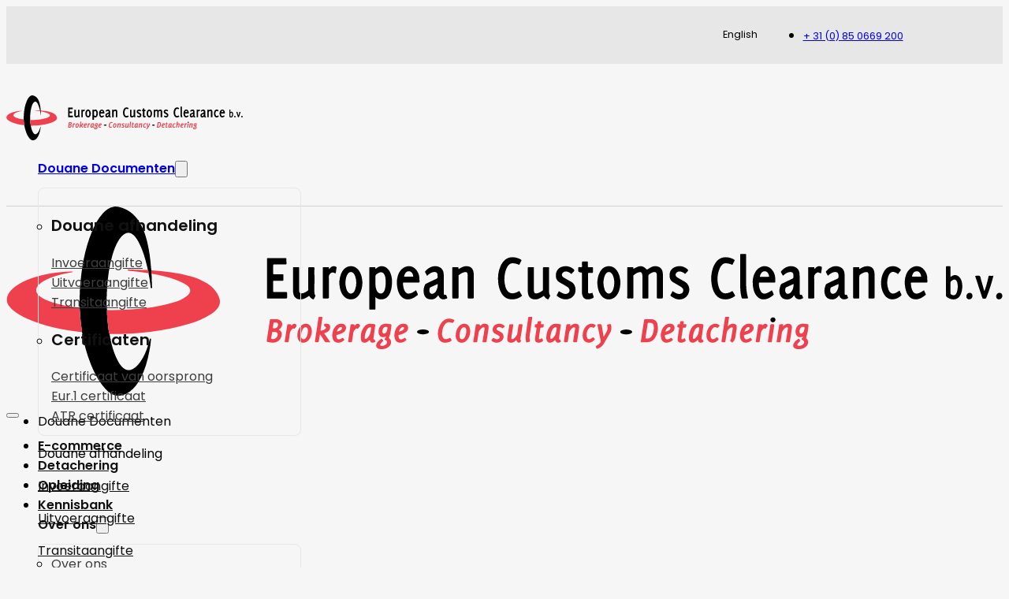

--- FILE ---
content_type: text/html; charset=UTF-8
request_url: https://customsclearance.nl/douane-documenten/
body_size: 16675
content:
<!DOCTYPE html>
<html lang="nl-NL" prefix="og: https://ogp.me/ns#">
<head>
<meta charset="UTF-8">
<meta name="viewport" content="width=device-width, initial-scale=1">
	<style>img:is([sizes="auto" i], [sizes^="auto," i]) { contain-intrinsic-size: 3000px 1500px }</style>
	<link rel="preload" href="https://customsclearance.nl/wp-content/uploads/2025/05/Poppins-Regular.woff2" as="font" type="font/woff2" crossorigin="anonymous">
<link rel="preload" href="https://customsclearance.nl/wp-content/uploads/2025/05/Poppins-SemiBold.woff2" as="font" type="font/woff2" crossorigin="anonymous">

<!-- Search Engine Optimization door Rank Math PRO - https://rankmath.com/ -->
<title>Uw Douane Documenten altijd op orde - Customsclearance</title>
<meta name="description" content="Altijd alle douane-documenten op orde met de kennis van de experts van ECC. Zo voldoet u altijd aan de wet – en regelgeving."/>
<meta name="robots" content="follow, index, max-snippet:-1, max-video-preview:-1, max-image-preview:large"/>
<link rel="canonical" href="https://customsclearance.nl/douane-documenten/" />
<meta property="og:locale" content="nl_NL" />
<meta property="og:type" content="article" />
<meta property="og:title" content="Uw Douane Documenten altijd op orde - Customsclearance" />
<meta property="og:description" content="Altijd alle douane-documenten op orde met de kennis van de experts van ECC. Zo voldoet u altijd aan de wet – en regelgeving." />
<meta property="og:url" content="https://customsclearance.nl/douane-documenten/" />
<meta property="og:site_name" content="Customsclearance" />
<meta property="article:publisher" content="https://www.facebook.com/EuropeanCustomsClearance" />
<meta property="og:updated_time" content="2025-07-08T13:22:52+02:00" />
<meta property="og:image" content="https://customsclearance.nl/wp-content/uploads/2025/05/DSC03446.webp" />
<meta property="og:image:secure_url" content="https://customsclearance.nl/wp-content/uploads/2025/05/DSC03446.webp" />
<meta property="og:image:width" content="1920" />
<meta property="og:image:height" content="1280" />
<meta property="og:image:alt" content="Douane Documenten" />
<meta property="og:image:type" content="image/webp" />
<meta property="article:published_time" content="2022-02-16T14:00:21+01:00" />
<meta property="article:modified_time" content="2025-07-08T13:22:52+02:00" />
<meta name="twitter:card" content="summary_large_image" />
<meta name="twitter:title" content="Uw Douane Documenten altijd op orde - Customsclearance" />
<meta name="twitter:description" content="Altijd alle douane-documenten op orde met de kennis van de experts van ECC. Zo voldoet u altijd aan de wet – en regelgeving." />
<meta name="twitter:image" content="https://customsclearance.nl/wp-content/uploads/2025/05/DSC03446.webp" />
<meta name="twitter:label1" content="Tijd om te lezen" />
<meta name="twitter:data1" content="Minder dan een minuut" />
<script type="application/ld+json" class="rank-math-schema-pro">{"@context":"https://schema.org","@graph":[{"@type":"Place","@id":"https://customsclearance.nl/#place","geo":{"@type":"GeoCoordinates","latitude":"51.578307306636866","longitude":" 4.456433374463894"},"hasMap":"https://www.google.com/maps/search/?api=1&amp;query=51.578307306636866, 4.456433374463894"},{"@type":"Organization","@id":"https://customsclearance.nl/#organization","name":"Customs Clearance","url":"https://customsclearance.nl","sameAs":["https://www.facebook.com/EuropeanCustomsClearance","https://www.instagram.com/europeancustomsclearance/","https://www.linkedin.com/company/european-customs-clearance-ecc/"],"email":"info@customsclearance.nl","logo":{"@type":"ImageObject","@id":"https://customsclearance.nl/#logo","url":"https://customsclearance.nl/wp-content/uploads/2025/06/Favicon-1.webp","contentUrl":"https://customsclearance.nl/wp-content/uploads/2025/06/Favicon-1.webp","caption":"Customsclearance","inLanguage":"nl-NL","width":"1080","height":"1080"},"contactPoint":[{"@type":"ContactPoint","telephone":"085 066 9200","contactType":"customer support"},{"@type":"ContactPoint","telephone":"085 066 9200","contactType":"technical support"},{"@type":"ContactPoint","telephone":"085 066 9200","contactType":"billing support"},{"@type":"ContactPoint","telephone":"085 066 9200","contactType":"bill payment"},{"@type":"ContactPoint","telephone":"085 066 9200","contactType":"sales"},{"@type":"ContactPoint","telephone":"085 066 9200","contactType":"roadside assistance"}],"description":"De douanekennis van ECC kent geen grenzen.\r\nEuropean Customs Clearance (ECC) helpt haar klanten met het detacheren van douane declaranten en consultants voor diverse douane vraagstukken. Daarnaast draagt onze clearance afdeling er zorg voor dat onze opdrachtgevers van de juiste douane documenten worden voorzien.","legalName":"European Customs Clearance B.V.","numberOfEmployees":{"@type":"QuantitativeValue","minValue":"51","maxValue":"200"},"foundingDate":"2000","location":{"@id":"https://customsclearance.nl/#place"}},{"@type":"WebSite","@id":"https://customsclearance.nl/#website","url":"https://customsclearance.nl","name":"Customsclearance","alternateName":"European Customs Clearance","publisher":{"@id":"https://customsclearance.nl/#organization"},"inLanguage":"nl-NL"},{"@type":"ImageObject","@id":"https://customsclearance.nl/wp-content/uploads/2025/05/DSC03446.webp","url":"https://customsclearance.nl/wp-content/uploads/2025/05/DSC03446.webp","width":"1920","height":"1280","caption":"Douane Documenten","inLanguage":"nl-NL"},{"@type":"BreadcrumbList","@id":"https://customsclearance.nl/douane-documenten/#breadcrumb","itemListElement":[{"@type":"ListItem","position":"1","item":{"@id":"https://customsclearance.nl","name":"Home"}},{"@type":"ListItem","position":"2","item":{"@id":"https://customsclearance.nl/douane-documenten/","name":"Douane Documenten"}}]},{"@type":"WebPage","@id":"https://customsclearance.nl/douane-documenten/#webpage","url":"https://customsclearance.nl/douane-documenten/","name":"Uw Douane Documenten altijd op orde - Customsclearance","datePublished":"2022-02-16T14:00:21+01:00","dateModified":"2025-07-08T13:22:52+02:00","isPartOf":{"@id":"https://customsclearance.nl/#website"},"primaryImageOfPage":{"@id":"https://customsclearance.nl/wp-content/uploads/2025/05/DSC03446.webp"},"inLanguage":"nl-NL","breadcrumb":{"@id":"https://customsclearance.nl/douane-documenten/#breadcrumb"}},{"@type":"Person","@id":"https://customsclearance.nl/auteur/admin/","name":"Ewolvemarketing","url":"https://customsclearance.nl/auteur/admin/","image":{"@type":"ImageObject","@id":"https://secure.gravatar.com/avatar/2b254840ce5ffb5df272a039a153c4a6bf5092c3f7458dd253a24e75f5156076?s=96&amp;d=mm&amp;r=g","url":"https://secure.gravatar.com/avatar/2b254840ce5ffb5df272a039a153c4a6bf5092c3f7458dd253a24e75f5156076?s=96&amp;d=mm&amp;r=g","caption":"Ewolvemarketing","inLanguage":"nl-NL"},"sameAs":["https://customsclearance.nl"],"worksFor":{"@id":"https://customsclearance.nl/#organization"}},{"@type":"Article","headline":"Uw Douane Documenten altijd op orde - Customsclearance","datePublished":"2022-02-16T14:00:21+01:00","dateModified":"2025-07-08T13:22:52+02:00","author":{"@id":"https://customsclearance.nl/auteur/admin/","name":"Ewolvemarketing"},"publisher":{"@id":"https://customsclearance.nl/#organization"},"description":"Altijd alle douane-documenten op orde met de kennis van de experts van ECC. Zo voldoet u altijd aan de wet \u2013 en regelgeving.","name":"Uw Douane Documenten altijd op orde - Customsclearance","@id":"https://customsclearance.nl/douane-documenten/#richSnippet","isPartOf":{"@id":"https://customsclearance.nl/douane-documenten/#webpage"},"image":{"@id":"https://customsclearance.nl/wp-content/uploads/2025/05/DSC03446.webp"},"inLanguage":"nl-NL","mainEntityOfPage":{"@id":"https://customsclearance.nl/douane-documenten/#webpage"}}]}</script>
<!-- /Rank Math WordPress SEO plugin -->


<style id='classic-theme-styles-inline-css'>
/*! This file is auto-generated */
.wp-block-button__link{color:#fff;background-color:#32373c;border-radius:9999px;box-shadow:none;text-decoration:none;padding:calc(.667em + 2px) calc(1.333em + 2px);font-size:1.125em}.wp-block-file__button{background:#32373c;color:#fff;text-decoration:none}
</style>
<link rel='stylesheet' id='trp-language-switcher-style-css' href='https://customsclearance.nl/wp-content/plugins/translatepress-multilingual/assets/css/trp-language-switcher.css' media='all' />
<style id='trp-language-switcher-style-inline-css'>
.trp-language-switcher > div {
    padding: 3px 5px 3px 5px;
    background-image: none;
    text-align: center;}
</style>
<link rel='stylesheet' id='bricks-frontend-css' href='https://customsclearance.nl/wp-content/themes/bricks/assets/css/frontend-layer.min.css' media='all' />
<style id='bricks-frontend-inline-css'>
@font-face{font-family:"Poppins";font-weight:100;font-display:swap;src:url(https://customsclearance.nl/wp-content/uploads/2025/05/Poppins-Thin.woff2) format("woff2"),url(https://customsclearance.nl/wp-content/uploads/2025/05/Poppins-Thin.woff) format("woff"),url(https://customsclearance.nl/wp-content/uploads/2025/05/Poppins-Thin.ttf) format("truetype");}@font-face{font-family:"Poppins";font-weight:200;font-display:swap;src:url(https://customsclearance.nl/wp-content/uploads/2025/05/Poppins-ExtraLight.woff2) format("woff2"),url(https://customsclearance.nl/wp-content/uploads/2025/05/Poppins-ExtraLight.woff) format("woff"),url(https://customsclearance.nl/wp-content/uploads/2025/05/Poppins-ExtraLight.ttf) format("truetype");}@font-face{font-family:"Poppins";font-weight:300;font-display:swap;src:url(https://customsclearance.nl/wp-content/uploads/2025/05/Poppins-Light.woff2) format("woff2"),url(https://customsclearance.nl/wp-content/uploads/2025/05/Poppins-Light.woff) format("woff"),url(https://customsclearance.nl/wp-content/uploads/2025/05/Poppins-Light.ttf) format("truetype");}@font-face{font-family:"Poppins";font-weight:400;font-display:swap;src:url(https://customsclearance.nl/wp-content/uploads/2025/05/Poppins-Regular.woff2) format("woff2"),url(https://customsclearance.nl/wp-content/uploads/2025/05/Poppins-Regular.woff) format("woff"),url(https://customsclearance.nl/wp-content/uploads/2025/05/Poppins-Regular.ttf) format("truetype");}@font-face{font-family:"Poppins";font-weight:500;font-display:swap;src:url(https://customsclearance.nl/wp-content/uploads/2025/05/Poppins-Medium.woff2) format("woff2"),url(https://customsclearance.nl/wp-content/uploads/2025/05/Poppins-Medium.woff) format("woff"),url(https://customsclearance.nl/wp-content/uploads/2025/05/Poppins-Medium.ttf) format("truetype");}@font-face{font-family:"Poppins";font-weight:600;font-display:swap;src:url(https://customsclearance.nl/wp-content/uploads/2025/05/Poppins-SemiBold.woff2) format("woff2"),url(https://customsclearance.nl/wp-content/uploads/2025/05/Poppins-SemiBold.woff) format("woff"),url(https://customsclearance.nl/wp-content/uploads/2025/05/Poppins-SemiBold.ttf) format("truetype");}@font-face{font-family:"Poppins";font-weight:700;font-display:swap;src:url(https://customsclearance.nl/wp-content/uploads/2025/05/Poppins-Bold.woff2) format("woff2"),url(https://customsclearance.nl/wp-content/uploads/2025/05/Poppins-Bold.woff) format("woff"),url(https://customsclearance.nl/wp-content/uploads/2025/05/Poppins-Bold.ttf) format("truetype");}@font-face{font-family:"Poppins";font-weight:800;font-display:swap;src:url(https://customsclearance.nl/wp-content/uploads/2025/05/Poppins-ExtraBold.woff2) format("woff2"),url(https://customsclearance.nl/wp-content/uploads/2025/05/Poppins-ExtraBold.woff) format("woff"),url(https://customsclearance.nl/wp-content/uploads/2025/05/Poppins-ExtraBold.ttf) format("truetype");}@font-face{font-family:"Poppins";font-weight:900;font-display:swap;src:url(https://customsclearance.nl/wp-content/uploads/2025/05/Poppins-Black.woff2) format("woff2"),url(https://customsclearance.nl/wp-content/uploads/2025/05/Poppins-Black.woff) format("woff"),url(https://customsclearance.nl/wp-content/uploads/2025/05/Poppins-Black.ttf) format("truetype");}

</style>
<link rel='stylesheet' id='bricks-font-awesome-6-brands-css' href='https://customsclearance.nl/wp-content/themes/bricks/assets/css/libs/font-awesome-6-brands-layer.min.css' media='all' />
<link rel='stylesheet' id='bricks-font-awesome-6-css' href='https://customsclearance.nl/wp-content/themes/bricks/assets/css/libs/font-awesome-6-layer.min.css' media='all' />
<style id='bricks-frontend-inline-inline-css'>
:root {--titel-1: clamp(2.125rem, 1.4219rem + 3.125vw, 4rem);--titel-2: clamp(1.75rem, 1.0938rem + 2.9167vw, 3.5rem);--titel-3: clamp(1.5rem, 0.9375rem + 2.5vw, 3rem);--titel-4: clamp(1.25rem, 0.7813rem + 2.0833vw, 2.5rem);--titel-5: clamp(1.125rem, 0.7969rem + 1.4583vw, 2rem);--titel-6: clamp(1.125rem, 0.9844rem + 0.625vw, 1.5rem);--titel-7: clamp(1.125rem, 1.0781rem + 0.2083vw, 1.25rem);--body: 1rem;--body-s: 0.8rem;--body-l: 1.125rem;} .brxe-container {width: 90%; column-gap: 20px; max-width: 1300px} .woocommerce main.site-main {width: 90%} #brx-content.wordpress {width: 90%; max-width: 1300px} html {background-color: var(--bricks-color-cekhfp)} body {background: none} .brx-boxed {max-width: 1300px} .brx-boxed #brx-header.brx-sticky {max-width: 1300px; margin-left: auto; margin-right: auto} .brxe-section {flex-direction: row; padding-top: 40px; padding-bottom: 40px} html {font-size: 100%} body {font-family: "Poppins"; font-size: var(--body)} h1, h2, h3, h4, h5, h6 {font-family: "Poppins"; font-weight: 600} h1 {font-size: var(--titel-2)} h2 {font-size: var(--titel-3)} h3 {font-size: var(--titel-4)} h4 {font-size: var(--titel-5)} h5 {font-size: var(--titel-6)} h6 {font-size: var(--titel-7)}:where(:root) .bricks-color-primary {color: var(--bricks-color-dddzlp)}:where(:root) .bricks-background-primary {background-color: var(--bricks-color-dddzlp)}:where(:root) .bricks-color-secondary {color: var(--bricks-color-smrcfm)}:where(:root) .bricks-background-secondary {background-color: var(--bricks-color-smrcfm)} :where(.brxe-accordion .accordion-content-wrapper) a, :where(.brxe-icon-box .content) a, :where(.brxe-list) a, :where(.brxe-post-content):not([data-source="bricks"]) a, :where(.brxe-posts .dynamic p) a, :where(.brxe-shortcode) a, :where(.brxe-tabs .tab-content) a, :where(.brxe-team-members) .description a, :where(.brxe-testimonials) .testimonial-content-wrapper a, :where(.brxe-text) a, :where(a.brxe-text), :where(.brxe-text-basic) a, :where(a.brxe-text-basic), :where(.brxe-post-comments) .comment-content a, .jet-listing-dynamic-link__link {font-weight: 600; color: var(--bricks-color-nwhjiq)} .bricks-button {border-radius: 12px; transition: 300ms; font-weight: 500; padding-top: 8px; padding-right: 16px; padding-bottom: 8px; padding-left: 16px} :root .bricks-button[class*="primary"]:not(.outline) {background-color: var(--bricks-color-dddzlp)} :root .bricks-button[class*="secondary"]:not(.outline) {background-color: var(--bricks-color-smrcfm)} :root .bricks-button[class*="primary"] {color: var(--bricks-color-gfalia)} :root .bricks-button[class*="primary"]:not(.outline):hover {background-color: var(--bricks-color-tzijvd)} :root .bricks-button[class*="primary"].outline {border-color: var(--bricks-color-tzijvd); color: var(--bricks-color-tzijvd)} .bricks-button.outline {border: 1px solid var(--bricks-border-color)} :root .bricks-button[class*="secondary"].outline {border-color: var(--bricks-color-kfknkk)} :root .bricks-button[class*="secondary"]:not(.outline):hover {background-color: var(--bricks-color-nwhjiq)}@media (max-width: 991px) { .brxe-container {width: 90%} .woocommerce main.site-main {width: 90%} #brx-content.wordpress {width: 90%}}@media (max-width: 767px) { .brxe-container {width: 85%} .woocommerce main.site-main {width: 85%} #brx-content.wordpress {width: 85%}}.header-links.brxe-dropdown {font-size: var(--body); font-weight: 600; color: var(--bricks-color-tfubyl)}.header-links{ display: inline-block; position: relative;} .header-links::after { content: ''; position: absolute; width: 100%; transform: scaleX(0); height: 2px; bottom: 0; left: 0; background-color: var(--bricks-color-nfqnrt); transition: transform 0.25s ease-out;} .header-links:hover::after { transform: scaleX(1);} .header-links::after { transform-origin: bottom right;} .header-links:hover::after { transform-origin: bottom left;}.header-links.brxe-text-link {font-size: var(--body); font-weight: 600; color: var(--bricks-color-tfubyl)}.header-links{ display: inline-block; position: relative;} .header-links::after { content: ''; position: absolute; width: 100%; transform: scaleX(0); height: 2px; bottom: 0; left: 0; background-color: var(--bricks-color-nfqnrt); transition: transform 0.25s ease-out;} .header-links:hover::after { transform: scaleX(1);} .header-links::after { transform-origin: bottom right;} .header-links:hover::after { transform-origin: bottom left;}.dropdown-heading.brxe-text-basic {font-size: var(--titel-7)}.dropdown-links.brxe-text-link {font-weight: 400; color: var(--bricks-color-wiaeay); width: fit-content}.dropdown-links{ display: inline-block; position: relative;} .dropdown-links::after { content: ''; position: absolute; width: 100%; transform: scaleX(0); height: 2px; bottom: 0; left: 0; background-color: var(--bricks-color-nfqnrt); transition: transform 0.25s ease-out;} .dropdown-links:hover::after { transform: scaleX(1);} .dropdown-links::after { transform-origin: bottom right;} .dropdown-links:hover::after { transform-origin: bottom left;}.btn-primary.brxe-button {overflow: hidden}.btn-primary { z-index: 1; position: relative; transition: 300ms;} .btn-primary::before { content: ""; position: absolute; top: 0; left: 0; height: 100%; width: 0; background-color: var(--bricks-color-tzijvd)!important; z-index: -1; transition: 300ms;} .btn-primary:hover::before { width: 100%;}@media (max-width: 991px) {.off-canvas-menu.brxe-text-link {font-size: var(--body); font-weight: 600; width: 100%}}@media (max-width: 478px) {.off-canvas-menu.brxe-text-link {font-size: var(--body)}}.diensten-hero.brxe-container {padding-top: 48px; padding-bottom: 48px; width: 95%; max-width: 100%; min-height: 500px; background-size: cover; border-radius: 24px; position: relative}:where(.diensten-hero.brxe-container > *:not(figcaption)) {position: relative}.diensten-hero.brxe-container::before {background-image: linear-gradient(rgba(255, 255, 255, 0) 10%, rgba(23, 45, 53, 0.69)); position: absolute; content: ""; top: 0; right: 0; bottom: 0; left: 0; pointer-events: none}.diensten-hero::before {border-radius:24px;}.btn-secondary.brxe-button {overflow: hidden}.btn-secondary { z-index: 1; position: relative; transition: 300ms;} .btn-secondary::before { content: ""; position: absolute; top: 0; left: 0; height: 100%; width: 0; background-color: var(--bricks-color-nwhjiq)!important; z-index: -1; transition: 300ms;} .btn-secondary:hover::before { width: 100%;}.diensten-title.brxe-text-basic {font-size: var(--titel-5); font-weight: 600}.diensten-text.brxe-text-basic {font-size: clamp(0.875rem, 0.8021rem + 0.2436vw, 1rem);}.sub-diensten.brxe-div {display: flex; justify-content: space-between; align-items: center; column-gap: 12px; row-gap: 12px}.sub-diensten-title::after { content: ""; position: absolute; top: 0; left: 0; width: 100%; height: 100%; z-index: 1;} .sub-diensten-title { z-index: 3;} .sub-diensten { position: relative; cursor: pointer;} .sub-diensten:hover .sub-diensten-icon { transition: transform 300ms cubic-bezier(.58, .22, .2, .96); transform: rotate(45deg);} .sub-diensten:hover .sub-diensten-circle { transition: transform 300ms, background-color 300ms ease-in-out; background-color: var(--bricks-color-wfvdsr);}.sub-diensten-title.brxe-text-link {font-size: var(--titel-7); font-weight: 600}@media (max-width: 767px) {.sub-diensten-title.brxe-text-link {font-size: var(--body)}}.sub-diensten-circle.brxe-div {background-color: var(--bricks-color-tfubyl); border-radius: 50%; padding-top: 8px; padding-right: 8px; padding-bottom: 8px; padding-left: 8px; display: flex; justify-content: center; align-items: center}.sub-diensten-icon { height:clamp(0.7rem, 0.6417rem + 0.1949vw, 0.8rem); width:clamp(0.7rem, 0.6417rem + 0.1949vw, 0.8rem); fill:var(--bricks-color-qukpfm)!important; transition: transform 300ms cubic-bezier(.58, .22, .2, .96);}.footer-block.brxe-div {display: flex; flex-grow: 1; width: 20%; padding-top: 40px; padding-bottom: 40px; flex-direction: column; row-gap: 8px; min-height: 360px}@media (max-width: 991px) {.footer-block.brxe-div {width: 35%}}@media (max-width: 767px) {.footer-block.brxe-div {width: 100%; min-height: unset}}.footer-links.brxe-text-link {color: var(--bricks-color-gfalia)}.footer-links{ display: inline-block; position: relative; width: fit-content;} .footer-links::after { content: ''; position: absolute; width: 100%; transform: scaleX(0); height: 2px; bottom: 0; left: 0; background-color: var(--bricks-color-nfqnrt); transition: transform 0.25s ease-out;} .footer-links:hover::after { transform: scaleX(1);} .footer-links::after { transform-origin: bottom right;} .footer-links:hover::after { transform-origin: bottom left;}:root {--bricks-color-sotnee: #fef2f3;--bricks-color-bodvdq: #fee2e4;--bricks-color-zvrspw: #fecace;--bricks-color-rbvsnc: #fca5ab;--bricks-color-ndvlxd: #f7727b;--bricks-color-dddzlp: #ee414d;--bricks-color-tpvejp: #db2733;--bricks-color-tzijvd: #b81d28;--bricks-color-znaatt: #991b24;--bricks-color-wfvdsr: #7f1d24;--bricks-color-zncpct: #450a0e;--bricks-color-cekhfp: #f6f6f6;--bricks-color-qukpfm: #e7e7e7;--bricks-color-dxhxqb: #d1d1d1;--bricks-color-lryipg: #b0b0b0;--bricks-color-hufazf: #888888;--bricks-color-jztqsn: #6d6d6d;--bricks-color-qejiph: #5d5d5d;--bricks-color-joptcg: #4f4f4f;--bricks-color-hrjvoh: #454545;--bricks-color-wiaeay: #3d3d3d;--bricks-color-tfubyl: #111111;--bricks-color-ahpgiq: #f1fafa;--bricks-color-prchge: #dbf0f2;--bricks-color-nfqnrt: #bae2e7;--bricks-color-xgphwz: #8bccd5;--bricks-color-kfknkk: #54aebc;--bricks-color-smrcfm: #3992a1;--bricks-color-glynlz: #327788;--bricks-color-nwhjiq: #316877;--bricks-color-qowpak: #2d525d;--bricks-color-mpokjr: #294550;--bricks-color-smzsxr: #172d35;--bricks-color-gfalia: #ffffff;}#brxe-tkcfgr {width: 50px; margin-right: 12px}.trp_language_switcher_shortcode { font-size: var(--body-s) !important; height: auto !important; display: inline !important;} .trp-language-switcher { height:20px; width: 80px !important;}.trp_language_switcher_shortcode .trp-ls-shortcode-current-language { display: none !important;}.trp_language_switcher_shortcode .trp-ls-shortcode-language { display: inline !important; visibility: visible !important; position: static !important; width: auto !important; height: auto !important; background: none !important; border: none !important; padding: 0 !important; box-shadow: none !important;} .trp_language_switcher_shortcode .trp-ls-shortcode-language a { font-size: var(--body-s) !important; font-family: inherit !important; color: inherit !important; text-decoration: none !important; background: none !important; border: none !important; padding: 0 !important; margin: 0 !important; display: inline !important; cursor: pointer !important; vertical-align: baseline !important; line-height: inherit !important;}.trp_language_switcher_shortcode .trp-ls-shortcode-language a:hover { background: none !important; border: none !important; padding: 0 !important; margin: 0 !important; vertical-align: baseline !important; line-height: inherit !important; transform: none !important; position: static !important;}#brxe-lvtkhn li.has-link a, #brxe-lvtkhn li.no-link {font-size: var(--body-s)}#brxe-vztuoc {display: flex; column-gap: 24px; row-gap: 24px; width: 100%; justify-content: flex-end; align-items: center}@media (max-width: 991px) {#brxe-vztuoc {justify-content: flex-start}}#brxe-ysuubz {flex-direction: column; display: flex; align-items: flex-end}#brxe-eawwyb {background-color: var(--bricks-color-qukpfm); padding-top: 8px; padding-bottom: 8px}#brxe-tynxhc .bricks-site-logo {width: 300px}@media (max-width: 767px) {#brxe-tynxhc .bricks-site-logo {width: 200px}}#brxe-ruanmh {display: flex; flex-direction: column}#brxe-falhdo {display: flex; flex-direction: column; grid-column: 2}#brxe-jxldlz {padding-top: 12px; padding-right: 16px; padding-bottom: 12px; padding-left: 16px; border: 1px solid #e7e7e7; border-radius: 8px; margin-top: 12px; flex-direction: column; grid-gap: 24px; grid-template-columns: repeat (2,1fr)}#brxe-bunhxr .brx-dropdown-content {min-width: 300px}#brxe-cvkmsw {font-weight: 400; color: var(--bricks-color-gfalia); font-size: 0.65rem}#brxe-cvkmsw a {font-weight: 400; color: var(--bricks-color-gfalia); font-size: 0.65rem; font-size: inherit}#brxe-xgwrie {width: 14px; height: 14px; background-color: var(--bricks-color-tpvejp); border-radius: 100%; display: flex; justify-content: center; align-items: center}#brxe-cyanzy {display: flex; column-gap: 4px}#brxe-xjufln {padding-top: 12px; padding-right: 16px; padding-bottom: 12px; padding-left: 16px; border: 1px solid #e7e7e7; border-radius: 8px; margin-top: 12px}#brxe-kdqmkh .brx-dropdown-content {min-width: 300px}#brxe-mmcpem {column-gap: 24px}#brxe-vrorxf .brxa-wrap {color: var(--bricks-color-tfubyl)}#brxe-vrorxf .brxa-inner {--brxe-toggle-bar-height: 3px}#brxe-vrorxf svg {width: 60px}@media (max-width: 991px) {#brxe-vrorxf {padding-top: 12px; padding-right: 12px; padding-bottom: 12px; padding-left: 12px; border: 1px solid var(--bricks-color-tfubyl); border-radius: 8px}}@layer bricks {@media (max-width: 991px) {#brxe-cgywmq .brx-toggle-div { display: inline-flex; }#brxe-cgywmq .brxe-toggle { display: inline-flex; }[data-script-id="cgywmq"] .brx-nav-nested-items {opacity: 0;visibility: hidden;gap: 0;position: fixed;z-index: 1001;top: 0;right: 0;bottom: 0;left: 0;display: flex;align-items: center;justify-content: center;flex-direction: column;background-color: #fff;overflow-y: scroll;flex-wrap: nowrap;}#brxe-cgywmq.brx-open .brx-nav-nested-items {opacity: 1;visibility: visible;}}}#brxe-whukub {flex-direction: row; align-items: center; justify-content: space-between}#brxe-feydde {background-color: #f6f6f6; height: 100px; border-bottom: 1px solid var(--bricks-color-dxhxqb)}@media (max-width: 767px) {#brxe-feydde {padding-top: 24px; padding-bottom: 24px}}@media (max-width: 991px) {#brxe-fsmwxc .bricks-site-logo {width: 300px}}@media (max-width: 767px) {#brxe-fsmwxc .bricks-site-logo {width: 200px}}@media (max-width: 991px) {#brxe-pelexm {font-size: 28px; color: var(--bricks-color-dddzlp); fill: var(--bricks-color-dddzlp); padding-top: 8px; padding-right: 8px; padding-bottom: 8px; padding-left: 8px; border: 1px solid var(--bricks-color-ndvlxd); border-radius: 8px}}@media (max-width: 991px) {#brxe-rkaakg {width: 100%; display: flex; flex-direction: row; align-items: center; justify-content: space-between}}@media (max-width: 991px) {#brxe-uhozxb.horizontal .line {border-top-color: var(--bricks-color-qukpfm); border-top-width: 2px}#brxe-uhozxb.vertical .line {border-right-color: var(--bricks-color-qukpfm)}#brxe-uhozxb .icon {color: var(--bricks-color-qukpfm)}#brxe-uhozxb .line {height: 2px}}#brxe-djxttk .accordion-title .title {font-size: var(--body); font-weight: 400}#brxe-djxttk {margin-top: -12px; margin-bottom: -12px}#brxe-djxttk .accordion-content-wrapper {font-weight: 400; font-size: var(--body)}#brxe-djxttk a{font-weight:400; color:var(--bricks-color-tfubyl);}@media (max-width: 991px) {#brxe-djxttk .accordion-title .title {font-weight: 600; font-size: var(--body); color: #3d3d3d}#brxe-djxttk .mobile-dropdown-text { font-size:var(--body); font-weight:600; margin-bottom:8px; padding-bottom:4px; border-bottom:2px solid var(--bricks-color-prchge);}#brxe-djxttk .dropdown-button {background-color: var(--bricks-color-dddzlp); color: var(--bricks-color-gfalia); border-radius: 12px; transition: 300ms; font-weight: 500; align-items: center; border-width: 0; display: inline-flex; gap: 10px; justify-content: center; letter-spacing: .5px; padding: .5em 1em; text-align: center;}#brxe-djxttk .dropdown-button { z-index: 1; position: relative; transition: 300ms; overflow: hidden;}#brxe-djxttk .dropdown-button::before { content: ""; position: absolute; top: 0; left: 0; height: 100%; width: 0; background-color: var(--bricks-color-tzijvd)!important; z-index: -1; transition: 300ms;}#brxe-djxttk .dropdown-button:hover::before { width: 100%;}}#brxe-efxxcy .accordion-title .title {font-size: var(--body); font-weight: 400}#brxe-efxxcy {margin-top: -12px; margin-bottom: -12px}#brxe-efxxcy .accordion-content-wrapper {font-weight: 400; font-size: var(--body)}#brxe-efxxcy a{font-weight:400; color:var(--bricks-color-tfubyl);}@media (max-width: 991px) {#brxe-efxxcy .accordion-title .title {font-weight: 600; font-size: var(--body); color: #3d3d3d}#brxe-efxxcy h3 { font-size:var(--body); font-weight:600; margin-bottom:8px; padding-bottom:4px; border-bottom:2px solid var(--bricks-color-prchge);}span.total-dot { width: 14px; height: 14px; background-color: var(--bricks-color-dddzlp); border-radius: 100%; display: flex; justify-content: center; align-items: center;}span.total-vacatures { font-weight: 400; color: var(--bricks-color-gfalia); font-size: 0.65rem; }.vacatures {display: flex;}}@media (max-width: 767px) {#brxe-efxxcy .accordion-title .title {font-family: "Poppins"}}#brxe-nseerz {overflow: visible}@media (max-width: 991px) {#brxe-vmakwv {flex-direction: column; gap: 12px}#brxe-vmakwv li.has-link a, #brxe-vmakwv li.no-link {justify-content: flex-start}#brxe-vmakwv .icon {color: var(--bricks-color-smrcfm)}}@media (max-width: 991px) {#brxe-vqznbi {padding-top: 24px; padding-right: 32px; padding-bottom: 24px; padding-left: 32px; flex-wrap: nowrap; row-gap: 24px}}@media (max-width: 991px) {#brxe-blfocp[data-direction] .brx-offcanvas-inner {height: 100%}}#brxe-opipqi {color: var(--bricks-color-gfalia); font-size: var(--titel-2)}#brxe-tbvbba {color: var(--bricks-color-gfalia); font-size: var(--body-l)}#brxe-zywzwh:hover{color:var(--bricks-color-ahpgiq);}#brxe-lcfqbw {margin-top: 32px; display: flex; column-gap: 12px}@media (max-width: 478px) {#brxe-lcfqbw {flex-direction: column; row-gap: 12px}}#brxe-ssjwhg {max-width: 1300px; width: 90%}#brxe-plsrbh {align-items: center; justify-content: flex-end}#brxe-suujic {justify-content: center; flex-direction: column}#brxe-fwwsai {font-size: var(--titel-5)}#brxe-gsyafd {column-gap: 12px; row-gap: 12px}#brxe-mtsazo.horizontal .line {border-top-color: var(--bricks-color-lryipg)}#brxe-mtsazo.vertical .line {border-right-color: var(--bricks-color-lryipg)}#brxe-mtsazo .icon {color: var(--bricks-color-lryipg)}#brxe-mtsazo {margin-top: 12px; margin-bottom: 2px}#brxe-cpmzds {color: var(--bricks-color-tfubyl); fill: var(--bricks-color-tfubyl)}#brxe-phvyyw {color: var(--bricks-color-tfubyl); fill: var(--bricks-color-tfubyl)}#brxe-nwrlib {align-items: center; justify-content: space-between}#brxe-pboblv {padding-top: 24px; padding-right: 32px; padding-bottom: 24px; padding-left: 32px; display: flex; flex-direction: column; border: 1px solid var(--bricks-color-lryipg); border-radius: 12px; column-gap: 12px; row-gap: 12px; width: 35%; flex-grow: 1}@media (max-width: 991px) {#brxe-pboblv {width: 100%; padding-right: 24px; padding-left: 24px}}#brxe-yivwqr.horizontal .line {border-top-color: var(--bricks-color-lryipg)}#brxe-yivwqr.vertical .line {border-right-color: var(--bricks-color-lryipg)}#brxe-yivwqr .icon {color: var(--bricks-color-lryipg)}#brxe-yivwqr {margin-top: 12px; margin-bottom: 12px}#brxe-ditzjf {color: var(--bricks-color-tfubyl); fill: var(--bricks-color-tfubyl)}#brxe-einush {align-items: center; justify-content: space-between}#brxe-svbcne {color: var(--bricks-color-tfubyl); fill: var(--bricks-color-tfubyl)}#brxe-tchcsc {align-items: center; justify-content: space-between}#brxe-cgqrjm {color: var(--bricks-color-tfubyl); fill: var(--bricks-color-tfubyl)}#brxe-hjmlcz {align-items: center; justify-content: space-between}#brxe-tkjsny {display: flex; flex-direction: column; column-gap: 12px; row-gap: 12px; padding-top: 24px; padding-right: 32px; padding-bottom: 24px; padding-left: 32px}@media (max-width: 991px) {#brxe-tkjsny {padding-top: 0; padding-right: 0; padding-bottom: 0; padding-left: 0}}#brxe-ruheyb {display: flex; flex-grow: 1; width: 35%; flex-direction: column; column-gap: 24px; row-gap: 24px}@media (max-width: 991px) {#brxe-ruheyb {width: 100%}}#brxe-qvinpn {flex-direction: row; row-gap: 24px; align-items: stretch}@media (max-width: 991px) {#brxe-qvinpn {flex-direction: column}}#brxe-iaveik {font-size: var(--titel-5); font-weight: 600; color: var(--bricks-color-gfalia)}#brxe-ndtefu {margin-top: 12px; color: var(--bricks-color-ahpgiq); flex-grow: 1}#brxe-qrbepx {color: var(--bricks-color-gfalia)}#brxe-kzymli {display: flex; flex-direction: row; margin-top: 32px; column-gap: 12px; row-gap: 12px}@media (max-width: 478px) {#brxe-kzymli {flex-direction: column}}#brxe-uutbck {padding-top: 24px; padding-right: 32px; padding-bottom: 24px; padding-left: 32px; background-color: var(--bricks-color-zncpct); border-radius: 12px; flex-grow: 1; display: flex; flex-direction: column; width: 100%; align-items: flex-start}#diensten {flex-direction: column; column-gap: 24px; row-gap: 24px; background-color: var(--bricks-color-gfalia)}#brxe-cjsuex {font-size: var(--titel-5); margin-bottom: 12px}#brxe-wnqvwq {margin-top: 32px}#brxe-pjyymr {width: 35%; flex-grow: 1}@media (max-width: 991px) {#brxe-pjyymr {width: 100%}}#brxe-hxfcku {border-radius: 12px; width: 35%; flex-grow: 1}#brxe-hxfcku:not(.tag), #brxe-hxfcku img {object-fit: cover}@media (max-width: 991px) {#brxe-hxfcku:not(.tag), #brxe-hxfcku img {aspect-ratio: 16/8}}#brxe-rskoif {display: flex; flex-wrap: wrap; flex-direction: row; column-gap: 48px; row-gap: 24px; align-items: center}@media (max-width: 991px) {#brxe-rskoif {row-gap: 24px; column-gap: 24px}}#brxe-dmxbdx {background-color: var(--bricks-color-gfalia)}#brxe-uekfwg {max-width: 300px}#brxe-kgmkcq {color: var(--bricks-color-gfalia); font-size: var(--titel-7)}#brxe-vhmqbh {font-weight: 400; color: var(--bricks-color-smzsxr); font-size: 0.65rem}#brxe-vhmqbh a {font-weight: 400; color: var(--bricks-color-smzsxr); font-size: 0.65rem; font-size: inherit}#brxe-hjnkuu {width: 14px; height: 14px; background-color: var(--bricks-color-prchge); border-radius: 100%; display: flex; justify-content: center; align-items: center}#brxe-ymylyi {display: flex; column-gap: 4px}#brxe-gptdmj {display: flex; flex-direction: column; row-gap: 8px; margin-top: 12px}#brxe-hdlcyi {flex-direction: row; gap: 24px}#brxe-hdlcyi .icon {color: var(--bricks-color-prchge)}#brxe-hdlcyi li.has-link a, #brxe-hdlcyi li.no-link {align-items: center; justify-content: flex-start}#brxe-hkuxmx {border-right: 1px solid var(--bricks-color-qowpak); padding-right: 24px; align-items: flex-start}@media (max-width: 767px) {#brxe-hkuxmx {border-right: 0 solid var(--bricks-color-qowpak); border-bottom: 1px solid var(--bricks-color-qowpak)}}#brxe-uiwaxy {color: var(--bricks-color-gfalia); font-size: var(--titel-7)}#brxe-aogtxz {border-right: 1px solid var(--bricks-color-qowpak); padding-right: 24px; padding-left: 24px}@media (max-width: 991px) {#brxe-aogtxz {border-right-width: 0}}@media (max-width: 767px) {#brxe-aogtxz {padding-left: 0; border-right: 0 solid var(--bricks-color-qowpak); border-bottom: 1px solid var(--bricks-color-qowpak)}}#brxe-deffjc {color: var(--bricks-color-gfalia); font-size: var(--titel-7)}#brxe-nzgefm {color: var(--bricks-color-gfalia)}#brxe-nzgefm a {color: var(--bricks-color-gfalia); font-size: inherit}#brxe-fxkuhe {border-right: 1px solid var(--bricks-color-qowpak); padding-right: 24px; padding-left: 24px}@media (max-width: 991px) {#brxe-fxkuhe {padding-left: 0}}@media (max-width: 767px) {#brxe-fxkuhe {padding-right: 0; border-right: 0 solid var(--bricks-color-qowpak); border-bottom: 1px solid var(--bricks-color-qowpak)}}#brxe-adpqca {color: var(--bricks-color-gfalia); font-size: var(--titel-7)}#brxe-ujguwe {color: var(--bricks-color-gfalia)}#brxe-ujguwe a {color: var(--bricks-color-gfalia); font-size: inherit}#brxe-easpbx {padding-left: 24px}@media (max-width: 991px) {#brxe-easpbx {padding-left: 24px}}@media (max-width: 767px) {#brxe-easpbx {padding-right: 0; padding-left: 0; border-right-width: 0}}#brxe-jpuknn {display: flex; flex-wrap: wrap; flex-direction: row}#brxe-okbevf {background-color: var(--bricks-color-smzsxr); padding-top: 0; padding-bottom: 0}#brxe-wyeuoi {font-size: var(--body-s); color: #e7e7e7}#brxe-wyeuoi a {font-size: var(--body-s); color: #e7e7e7; font-size: inherit}#brxe-nbiknt {background-color: var(--bricks-color-mpokjr)}p a { display: inline-block; position: relative; } p a::after { content: ''; position: absolute; width: 100%; transform: scaleX(0); height: 2px; bottom: 0; left: 0; background-color: var(--bricks-color-nfqnrt);  transition: transform 0.25s ease-out; transform-origin: bottom right;  } p a:hover::after { transform: scaleX(1); transform-origin: bottom left;  } button.cky-btn.cky-btn-customize { border-color: var(--bricks-color-kfknkk)!important; border-radius: 12px!important; color:var(--bricks-color-kfknkk)!important; } button.cky-btn.cky-btn-reject { border-color: var(--bricks-color-dddzlp)!important; background-color:var(--bricks-color-dddzlp)!important; border-radius: 12px!important; color:var(--bricks-color-gfalia)!important; } button.cky-btn.cky-btn-accept { border-color: var(--bricks-color-kfknkk)!important; background-color:var(--bricks-color-kfknkk)!important; border-radius: 12px!important; color:var(--bricks-color-gfalia)!important; }
</style>
<script src="https://customsclearance.nl/wp-includes/js/jquery/jquery.min.js" id="jquery-core-js"></script>
<link rel="https://api.w.org/" href="https://customsclearance.nl/wp-json/" /><link rel="alternate" title="JSON" type="application/json" href="https://customsclearance.nl/wp-json/wp/v2/pages/773" /><link rel="alternate" title="oEmbed (JSON)" type="application/json+oembed" href="https://customsclearance.nl/wp-json/oembed/1.0/embed?url=https%3A%2F%2Fcustomsclearance.nl%2Fdouane-documenten%2F" />
<link rel="alternate" title="oEmbed (XML)" type="text/xml+oembed" href="https://customsclearance.nl/wp-json/oembed/1.0/embed?url=https%3A%2F%2Fcustomsclearance.nl%2Fdouane-documenten%2F&#038;format=xml" />
<link rel="alternate" hreflang="nl-NL" href="https://customsclearance.nl/douane-documenten/"/>
<link rel="alternate" hreflang="en-US" href="https://customsclearance.nl/en/customs-documents/"/>
<link rel="alternate" hreflang="nl" href="https://customsclearance.nl/douane-documenten/"/>
<link rel="alternate" hreflang="en" href="https://customsclearance.nl/en/customs-documents/"/>
<link rel="alternate" hreflang="x-default" href="https://customsclearance.nl/douane-documenten/"/>
<meta name="google-site-verification" content="XhhwgghpQ3KE1aYTVfJUdSpqG3IUzOcDs205T-fe4hg" />

<!-- Google Tag Manager -->
<script>(function(w,d,s,l,i){w[l]=w[l]||[];w[l].push({'gtm.start':
new Date().getTime(),event:'gtm.js'});var f=d.getElementsByTagName(s)[0],
j=d.createElement(s),dl=l!='dataLayer'?'&l='+l:'';j.async=true;j.src=
'https://www.googletagmanager.com/gtm.js?id='+i+dl;f.parentNode.insertBefore(j,f);
})(window,document,'script','dataLayer','GTM-WJR9X88T');</script>
<!-- End Google Tag Manager -->

<script src="https://analytics.ahrefs.com/analytics.js" data-key="anWoYJmfFIo65v88zXpM+A" async></script>
<link rel="icon" href="https://customsclearance.nl/wp-content/uploads/2025/06/cropped-Favicon-1-32x32.webp" sizes="32x32" />
<link rel="icon" href="https://customsclearance.nl/wp-content/uploads/2025/06/cropped-Favicon-1-192x192.webp" sizes="192x192" />
<link rel="apple-touch-icon" href="https://customsclearance.nl/wp-content/uploads/2025/06/cropped-Favicon-1-180x180.webp" />
<meta name="msapplication-TileImage" content="https://customsclearance.nl/wp-content/uploads/2025/06/cropped-Favicon-1-270x270.webp" />
</head>

<body class="wp-singular page-template-default page page-id-773 page-parent wp-theme-bricks translatepress-nl_NL brx-body bricks-is-frontend wp-embed-responsive brx-wide"><!-- Google Tag Manager (noscript) -->
<noscript><iframe src="https://www.googletagmanager.com/ns.html?id=GTM-WJR9X88T"
height="0" width="0" style="display:none;visibility:hidden"></iframe></noscript>
<!-- End Google Tag Manager (noscript) -->
<header id="brx-header" class="brx-sticky on-scroll"><section id="brxe-eawwyb" class="brxe-section bricks-lazy-hidden"><div id="brxe-ysuubz" class="brxe-container bricks-lazy-hidden"><div id="brxe-vztuoc" class="brxe-div bricks-lazy-hidden"><div id="brxe-tkcfgr" class="brxe-shortcode"><div class="trp_language_switcher_shortcode">
<div class="trp-language-switcher trp-language-switcher-container" data-no-translation >
    <div class="trp-ls-shortcode-current-language">
        <a href="#" class="trp-ls-shortcode-disabled-language trp-ls-disabled-language" title="English" onclick="event.preventDefault()">
			 English		</a>
    </div>
    <div class="trp-ls-shortcode-language">
                    <a href="https://customsclearance.nl/en/customs-documents/" title="English">
             English        </a>

        </div>
    <script type="application/javascript">
        // need to have the same with set from JS on both divs. Otherwise it can push stuff around in HTML
        var trp_ls_shortcodes = document.querySelectorAll('.trp_language_switcher_shortcode .trp-language-switcher');
        if ( trp_ls_shortcodes.length > 0) {
            // get the last language switcher added
            var trp_el = trp_ls_shortcodes[trp_ls_shortcodes.length - 1];

            var trp_shortcode_language_item = trp_el.querySelector( '.trp-ls-shortcode-language' )
            // set width
            var trp_ls_shortcode_width                                               = trp_shortcode_language_item.offsetWidth + 16;
            trp_shortcode_language_item.style.width                                  = trp_ls_shortcode_width + 'px';
            trp_el.querySelector( '.trp-ls-shortcode-current-language' ).style.width = trp_ls_shortcode_width + 'px';

            // We're putting this on display: none after we have its width.
            trp_shortcode_language_item.style.display = 'none';
        }
    </script>
</div>
</div></div><ul id="brxe-lvtkhn" class="brxe-social-icons"><li class="repeater-item has-link"><a href="tel:+ 31 (0) 85 0669 200"><i class="fas fa-phone icon"></i><span>+ 31 (0) 85 0669 200</span></a></li></ul></div></div></section><section id="brxe-feydde" class="brxe-section bricks-lazy-hidden"><div id="brxe-whukub" class="brxe-container bricks-lazy-hidden"><a id="brxe-tynxhc" class="brxe-logo" href="/"><img src="https://customsclearance.nl/wp-content/uploads/2025/05/European-Customs-Clearance-logo.svg" class="bricks-site-logo css-filter" alt="European Customs Clearance logo" data-bricks-logo="https://customsclearance.nl/wp-content/uploads/2025/05/European-Customs-Clearance-logo.svg" loading="eager" width="300" decoding="async" /></a><nav id="brxe-cgywmq" data-script-id="cgywmq" class="brxe-nav-nested bricks-lazy-hidden" aria-label="Menu" data-toggle="tablet_portrait"><ul id="brxe-mmcpem" class="brxe-block brx-nav-nested-items bricks-lazy-hidden"><li id="brxe-bunhxr" data-script-id="bunhxr" class="brxe-dropdown header-links bricks-lazy-hidden"><div class="brx-submenu-toggle aria-current"><a href="/douane-documenten/" aria-current="page">Douane Documenten</a><button aria-expanded="false" aria-label="Dropdown omschakelen"><svg xmlns="http://www.w3.org/2000/svg" viewBox="0 0 12 12" fill="none"><path d="M1.50002 4L6.00002 8L10.5 4" stroke-width="1.5" stroke="currentcolor"></path></svg></button></div><ul id="brxe-jxldlz" class="brxe-div brx-dropdown-content bricks-lazy-hidden"><li class="menu-item"><div id="brxe-ruanmh" class="brxe-div bricks-lazy-hidden"><p id="brxe-sucbxb" class="brxe-text-basic dropdown-heading">Douane afhandeling</p><a id="brxe-blhdnr" class="brxe-text-link dropdown-links" href="/douane-documenten/invoeraangifte/">Invoeraangifte</a><a id="brxe-duijxi" class="brxe-text-link dropdown-links" href="/douane-documenten/uitvoeraangifte/">Uitvoeraangifte</a><a id="brxe-lskzqu" class="brxe-text-link dropdown-links" href="/douane-documenten/transitaangifte/">Transitaangifte</a></div></li><li class="menu-item"><div id="brxe-falhdo" class="brxe-div bricks-lazy-hidden"><p id="brxe-yboryr" class="brxe-text-basic dropdown-heading">Certificaten</p><a id="brxe-drtpwx" class="brxe-text-link dropdown-links" href="/douane-documenten/certificaat-van-oorsprong/">Certificaat van oorsprong</a><a id="brxe-idtilq" class="brxe-text-link dropdown-links" href="/douane-documenten/eur-1-certificaat/">Eur.1 certificaat</a><a id="brxe-ccmudk" class="brxe-text-link dropdown-links" href="/douane-documenten/atr-certificaat/">ATR certificaat</a></div></li></ul></li><li class="menu-item"><a id="brxe-hrjucs" class="brxe-text-link header-links" href="/e-commerce/">E-commerce</a></li><li class="menu-item"><a id="brxe-kbzier" class="brxe-text-link header-links" href="/detachering/">Detachering</a></li><li class="menu-item"><a id="brxe-zfrkkc" class="brxe-text-link header-links" href="https://ikworddeclarant.eu/">Opleiding</a></li><li class="menu-item"><a id="brxe-fshouo" class="brxe-text-link header-links" href="/kennisbank/">Kennisbank</a></li><li id="brxe-kdqmkh" data-script-id="kdqmkh" class="brxe-dropdown header-links bricks-lazy-hidden"><div class="brx-submenu-toggle"><span>Over ons</span><button aria-expanded="false" aria-label="Dropdown omschakelen"><svg xmlns="http://www.w3.org/2000/svg" viewBox="0 0 12 12" fill="none"><path d="M1.50002 4L6.00002 8L10.5 4" stroke-width="1.5" stroke="currentcolor"></path></svg></button></div><ul id="brxe-xjufln" class="brxe-div brx-dropdown-content bricks-lazy-hidden"><li class="menu-item"><a id="brxe-puanwt" class="brxe-text-link dropdown-links" href="/over-ons/">Over ons</a></li><li class="menu-item"><div id="brxe-cyanzy" class="brxe-div bricks-lazy-hidden"><a id="brxe-tsxlfm" class="brxe-text-link dropdown-links" href="/vacatures/">Vacatures</a><div id="brxe-xgwrie" class="brxe-div bricks-lazy-hidden"><div id="brxe-cvkmsw" class="brxe-text">1
</div></div></div></li></ul></li><li class="menu-item"><a id="brxe-ixkvpi" class="brxe-button btn-primary bricks-button bricks-background-primary" href="/contact/">Contact</a></li></ul><button id="brxe-vrorxf" data-script-id="vrorxf" class="brxe-toggle" aria-label="Open" aria-expanded="false" data-selector="#brxe-blfocp"><svg class="" xmlns="http://www.w3.org/2000/svg" xmlns:xlink="http://www.w3.org/1999/xlink" xmlns:serif="http://www.serif.com/" width="100%" height="100%" viewBox="0 0 3982 934" version="1.1" xml:space="preserve" style="fill-rule:evenodd;clip-rule:evenodd;stroke-linejoin:round;stroke-miterlimit:2;"> <g transform="matrix(1,0,0,1,-236,-483)"> <g transform="matrix(5.08381,0,0,1,0,0)"> <g> <g transform="matrix(0.819596,0,0,4.16667,46.4555,0)"> <path d="M262,126.412L262,155.588C262,161.335 257.335,166 251.588,166L10.412,166C4.665,166 0,161.335 0,155.588L0,126.412C0,120.665 4.665,116 10.412,116L251.588,116C257.335,116 262,120.665 262,126.412Z"></path> </g> <g transform="matrix(0.819596,0,0,4.16667,46.4555,0)"> <path d="M262,213.416L262,242.584C262,248.333 257.333,253 251.584,253L10.416,253C4.667,253 0,248.333 0,242.584L0,213.416C0,207.667 4.667,203 10.416,203L251.584,203C257.333,203 262,207.667 262,213.416Z"></path> </g> <g transform="matrix(0.819596,0,0,4.16667,46.4555,0)"> <path d="M262,300.416L262,329.584C262,335.333 257.333,340 251.584,340L10.416,340C4.667,340 0,335.333 0,329.584L0,300.416C0,294.667 4.667,290 10.416,290L251.584,290C257.333,290 262,294.667 262,300.416Z"></path> </g> </g> <g transform="matrix(0.233691,0,0,1.18804,-222.185,167.518)"> <path d="M2949.94,375.833L2949.94,934.233L2837.94,934.233L2837.94,571.033L2688.34,934.233L2603.54,934.233L2453.14,571.033L2453.14,934.233L2341.14,934.233L2341.14,375.833L2468.34,375.833L2645.94,791.033L2823.54,375.833L2949.94,375.833Z" style="fill-rule:nonzero;"></path> <path d="M3472.34,703.033C3472.34,719.033 3471.27,733.433 3469.14,746.233L3145.14,746.233C3147.81,778.233 3159.01,803.3 3178.74,821.433C3198.47,839.567 3222.74,848.633 3251.54,848.633C3293.14,848.633 3322.74,830.767 3340.34,795.033L3461.14,795.033C3448.34,837.7 3423.81,872.767 3387.54,900.233C3351.27,927.7 3306.74,941.433 3253.94,941.433C3211.27,941.433 3173.01,931.967 3139.14,913.033C3105.27,894.1 3078.87,867.3 3059.94,832.633C3041.01,797.967 3031.54,757.967 3031.54,712.633C3031.54,666.767 3040.87,626.5 3059.54,591.833C3078.21,557.167 3104.34,530.5 3137.94,511.833C3171.54,493.167 3210.21,483.833 3253.94,483.833C3296.07,483.833 3333.81,492.9 3367.14,511.033C3400.47,529.167 3426.34,554.9 3444.74,588.233C3463.14,621.567 3472.34,659.833 3472.34,703.033ZM3356.34,671.033C3355.81,642.233 3345.41,619.167 3325.14,601.833C3304.87,584.5 3280.07,575.833 3250.74,575.833C3223.01,575.833 3199.67,584.233 3180.74,601.033C3161.81,617.833 3150.21,641.167 3145.94,671.033L3356.34,671.033Z" style="fill-rule:nonzero;"></path> <path d="M3799.54,484.633C3852.34,484.633 3895.01,501.3 3927.54,534.633C3960.07,567.967 3976.34,614.5 3976.34,674.233L3976.34,934.233L3864.34,934.233L3864.34,689.433C3864.34,654.233 3855.54,627.167 3837.94,608.233C3820.34,589.3 3796.34,579.833 3765.94,579.833C3735.01,579.833 3710.61,589.3 3692.74,608.233C3674.87,627.167 3665.94,654.233 3665.94,689.433L3665.94,934.233L3553.94,934.233L3553.94,491.033L3665.94,491.033L3665.94,546.233C3680.87,527.033 3699.94,511.967 3723.14,501.033C3746.34,490.1 3771.81,484.633 3799.54,484.633Z" style="fill-rule:nonzero;"></path> <path d="M4501.14,491.033L4501.14,934.233L4388.34,934.233L4388.34,878.233C4373.94,897.433 4355.14,912.5 4331.94,923.433C4308.74,934.367 4283.54,939.833 4256.34,939.833C4221.67,939.833 4191.01,932.5 4164.34,917.833C4137.67,903.167 4116.74,881.567 4101.54,853.033C4086.34,824.5 4078.74,790.5 4078.74,751.033L4078.74,491.033L4190.74,491.033L4190.74,735.033C4190.74,770.233 4199.54,797.3 4217.14,816.233C4234.74,835.167 4258.74,844.633 4289.14,844.633C4320.07,844.633 4344.34,835.167 4361.94,816.233C4379.54,797.3 4388.34,770.233 4388.34,735.033L4388.34,491.033L4501.14,491.033Z" style="fill-rule:nonzero;"></path> </g> </g> </g> </svg></button></nav></div></section><div id="brxe-blfocp" data-script-id="blfocp" class="brxe-offcanvas bricks-lazy-hidden" aria-label="Offcanvas" data-direction="top" data-effect="slide"><div id="brxe-vqznbi" class="brxe-block brx-offcanvas-inner bricks-lazy-hidden"><div id="brxe-rkaakg" class="brxe-div bricks-lazy-hidden"><a id="brxe-fsmwxc" class="brxe-logo" href="/"><img src="https://customsclearance.nl/wp-content/uploads/2025/05/European-Customs-Clearance-logo.svg" class="bricks-site-logo css-filter" alt="Leisureflow logo" data-bricks-logo="https://customsclearance.nl/wp-content/uploads/2025/05/European-Customs-Clearance-logo.svg" loading="eager" decoding="async" /></a><button id="brxe-pelexm" data-script-id="pelexm" class="brxe-toggle" aria-label="Close" aria-expanded="false"><i class="fas fa-xmark"></i></button></div><div id="brxe-uhozxb" class="brxe-divider horizontal"><div class="line"></div></div><ul id="brxe-djxttk" data-script-id="djxttk" class="brxe-accordion" role="presentation"><li class="accordion-item"><div class="accordion-title-wrapper" aria-controls="panel-accordion-djxttk-0" aria-expanded="false" id="accordion-djxttk-0" role="button" tabindex="0"><div class="accordion-title"><div class="title">Douane Documenten</div><i class="fas fa-chevron-up icon expanded"></i><i class="fas fa-chevron-down icon"></i></div></div><div class="accordion-content-wrapper" role="region" aria-labelledby="accordion-djxttk-0" id="panel-accordion-djxttk-0"><p class="mobile-dropdown-text">Douane afhandeling</p>
<p><a href="/douane-documenten/invoeraangifte/">Invoeraangifte </a></p>
<p><a href="/douane-documenten/uitvoeraangifte/">Uitvoeraangifte</a></p>
<p><a href="/douane-documenten/transitaangifte/">Transitaangifte</a></p>
<p> </p>
<p class="mobile-dropdown-text">Certificaten</p>
<p><a href="/douane-documenten/certificaat-van-oorsprong/">Certificaat van oorsprong</a></p>
<p><a href="/douane-documenten/eur-1-certificaat/">Eur.1 certificaat</a></p>
<p><a href="/douane-documenten/atr-certificaat/">ATR certificaat</a></p>
<p><a class="dropdown-button" href="/douane-documenten/">Bekijk douane documenten</a></p>
</div></li></ul><a id="brxe-qpqufl" class="brxe-text-link off-canvas-menu" href="/e-commerce/">E-commerce</a><a id="brxe-krhbvj" class="brxe-text-link off-canvas-menu" href="/detachering/">Detachering</a><a id="brxe-ojdylf" class="brxe-text-link off-canvas-menu" href="https://ikworddeclarant.eu/">Opleiding</a><a id="brxe-ggohuh" class="brxe-text-link off-canvas-menu" href="/kennisbank/">Kennisbank</a><ul id="brxe-efxxcy" data-script-id="efxxcy" class="brxe-accordion" role="presentation"><li class="accordion-item"><div class="accordion-title-wrapper" aria-controls="panel-accordion-efxxcy-0" aria-expanded="false" id="accordion-efxxcy-0" role="button" tabindex="0"><div class="accordion-title"><div class="title">Over ons</div><i class="fas fa-chevron-up icon expanded"></i><i class="fas fa-chevron-down icon"></i></div></div><div class="accordion-content-wrapper" role="region" aria-labelledby="accordion-efxxcy-0" id="panel-accordion-efxxcy-0"><p><a href="/over-ons/">Over ons</a></p>
<p><a href="/nieuws/">Nieuws</a></p>
<p><a class="vacatures" href="/vacatures/">Vacatures <span class="total-dot"><span class="total-vacatures">1</span></span></a></p>
</div></li></ul><a id="brxe-nseerz" class="brxe-button btn-primary bricks-button bricks-background-primary" href="/contact/">Contact openemen</a><ul id="brxe-vmakwv" class="brxe-social-icons"><li class="repeater-item has-link"><a href="tel:+ 31 (0) 85 0669 200"><i class="fas fa-phone icon"></i><span>+ 31 (0) 85 0669 200</span></a></li><li class="repeater-item has-link"><a href="mailto:info@customsclearance.nl"><i class="fas fa-envelope icon"></i><span>info@customsclearance.nl</span></a></li></ul></div><div id="brxe-hdxjps" class="brxe-block brx-offcanvas-backdrop bricks-lazy-hidden"></div></div></header><main id="brx-content"><section id="brxe-suujic" class="brxe-section bricks-lazy-hidden"><div id="brxe-plsrbh" class="brxe-container diensten-hero bricks-lazy-hidden"><div id="brxe-ssjwhg" class="brxe-block bricks-lazy-hidden"><h1 id="brxe-opipqi" class="brxe-heading">Uw douane afhandeling op orde!</h1><p id="brxe-tbvbba" class="brxe-text-basic">Altijd alle douane documenten op orde met de kennis van de experts van ECC. Zo voldoet u altijd aan de wet en regelgeving!</p><div id="brxe-lcfqbw" class="brxe-div bricks-lazy-hidden"><a id="brxe-rfhftc" class="brxe-button btn-primary bricks-button bricks-background-primary" href="/contact/" title="Contact">Contact opnemen</a><a id="brxe-zywzwh" class="brxe-button btn-secondary bricks-button bricks-background-secondary" href="#diensten" title="Contact" data-brx-anchor="true">Bekijk onze diensten</a></div></div></div></section><section id="brxe-rffmpd" class="brxe-section bricks-lazy-hidden"><div id="brxe-gsyafd" class="brxe-container bricks-lazy-hidden"><h2 id="brxe-fwwsai" class="brxe-heading">Altijd uw zaken op orde met de juiste douane-documenten</h2><div id="brxe-cybesj" class="brxe-text"><p>Wij begrijpen dat het doen van douane aangiften een tijdrovend en complex proces kan zijn, vooral voor bedrijven die zich bezighouden met internationale handel. Daarom zijn wij er om te helpen!</p>
<p>Onze deskundige <a href="https://customsclearance.nl/kennisbank/wat-is-een-douane-declarant/" data-wpil-monitor-id="14">douane declaranten</a> staan klaar om u te helpen bij het invullen van douane aangiften en ervoor te zorgen dat uw zendingen voldoen aan de wettelijke vereisten. Of u nu af en toe een douane aangifte nodig heeft of regelmatig importeert en exporteert, wij bieden flexibele en betrouwbare diensten die aan uw behoeften voldoen.</p>
<p>Daarbij moet u denken aan de volgende diensten: opmaken van <a href="https://customsclearance.nl/kennisbank/exportdocumenten-ex-a-of-eu-a-voor-uitvoer/" data-wpil-monitor-id="16">exportdocumenten</a>, oorsprongsdocumenten als Eur1 en certificaat van oorsprong of het inklaren van import goederen. Wij verzorgen daarnaast voor u douane documenten bij alle vormen van transport, zowel bij luchtvracht, zeevracht, gekoeld transport en wegvervoer.</p>
<p>Met onze expertise en ervaring kunnen wij snel voor u schakelen, maar ook structurele oplossingen bieden. Zo kunt u zich bezig houden met andere zaken en er vanuit gaan dat alles compleet en goed afgehandeld is.</p>
</div></div></section><section id="diensten" class="brxe-section bricks-lazy-hidden"><div id="brxe-qvinpn" class="brxe-container bricks-lazy-hidden"><div id="brxe-pboblv" class="brxe-div bricks-lazy-hidden"><div id="brxe-zmozmv" class="brxe-div diensten-inhoud bricks-lazy-hidden"><h2 id="brxe-lmsgek" class="brxe-text-basic diensten-title">Douane afhandeling</h2><p id="brxe-kufqye" class="brxe-text-basic diensten-text">Altijd alle douane documenten op orde</p></div><div id="brxe-mtsazo" class="brxe-divider horizontal"><div class="line"></div></div><div id="brxe-eydrkd" class="brxe-div sub-diensten bricks-lazy-hidden"><div id="brxe-zmwbcr" class="brxe-div diensten-inhoud bricks-lazy-hidden"><a id="brxe-phzetf" class="brxe-text-link sub-diensten-title" href="/douane-documenten/invoeraangifte/" rel="Invoeraangifte" title="Invoeraangifte" aria-label="Invoeraangifte">Invoeraangifte</a><p id="brxe-mrvxiq" class="brxe-text-basic diensten-text">Correcte afhandeling voor import</p></div><div id="brxe-jomzni" class="brxe-div sub-diensten-circle bricks-lazy-hidden"><svg class="brxe-icon sub-diensten-icon" id="brxe-syzdtm" xmlns="http://www.w3.org/2000/svg" xmlns:xlink="http://www.w3.org/1999/xlink" width="40" height="40" viewBox="0 0 40 40"><defs><clipPath id="b"><rect width="40" height="40"></rect></clipPath></defs><g id="a" clip-path="url(#b)"><path d="M40.578,3.477a2.79,2.79,0,0,0-2.9-2.9L8.616,1.663a2.954,2.954,0,0,0-2.837,2.97A2.771,2.771,0,0,0,8.671,7.388l21.907-.806L1.45,35.71a2.861,2.861,0,0,0-.057,4.054,2.861,2.861,0,0,0,4.054-.057L34.575,10.579l-.823,21.908a2.771,2.771,0,0,0,2.754,2.891,2.965,2.965,0,0,0,2.97-2.837L40.561,3.477Z" transform="translate(-0.578 -0.578)"></path></g></svg></div></div><div id="brxe-cyzoes" class="brxe-div sub-diensten bricks-lazy-hidden"><div id="brxe-ufipnu" class="brxe-div diensten-inhoud bricks-lazy-hidden"><a id="brxe-iqyuiz" class="brxe-text-link sub-diensten-title" href="/douane-documenten/uitvoeraangifte/" rel="Uitvoeraangifte" title="Uitvoeraangifte" aria-label="Uitvoeraangifte">Uitvoeraangifte</a><p id="brxe-sorakz" class="brxe-text-basic diensten-text">Vlekkeloze uitvoer van jouw zendingen</p></div><div id="brxe-mognnv" class="brxe-div sub-diensten-circle bricks-lazy-hidden"><svg class="brxe-icon sub-diensten-icon" id="brxe-cpmzds" xmlns="http://www.w3.org/2000/svg" xmlns:xlink="http://www.w3.org/1999/xlink" width="40" height="40" viewBox="0 0 40 40"><defs><clipPath id="b"><rect width="40" height="40"></rect></clipPath></defs><g id="a" clip-path="url(#b)"><path d="M40.578,3.477a2.79,2.79,0,0,0-2.9-2.9L8.616,1.663a2.954,2.954,0,0,0-2.837,2.97A2.771,2.771,0,0,0,8.671,7.388l21.907-.806L1.45,35.71a2.861,2.861,0,0,0-.057,4.054,2.861,2.861,0,0,0,4.054-.057L34.575,10.579l-.823,21.908a2.771,2.771,0,0,0,2.754,2.891,2.965,2.965,0,0,0,2.97-2.837L40.561,3.477Z" transform="translate(-0.578 -0.578)"></path></g></svg></div></div><div id="brxe-nwrlib" class="brxe-div sub-diensten bricks-lazy-hidden"><div id="brxe-nadzhj" class="brxe-div diensten-inhoud bricks-lazy-hidden"><a id="brxe-izxlpi" class="brxe-text-link sub-diensten-title" href="/douane-documenten/transitaangifte/" rel="Transitaangifte" title="Transitaangifte" aria-label="Transitaangifte">Transitaangifte</a><p id="brxe-wuklnx" class="brxe-text-basic diensten-text">Goederen probleemloos naar eindbestemming</p></div><div id="brxe-uvjkxk" class="brxe-div sub-diensten-circle bricks-lazy-hidden"><svg class="brxe-icon sub-diensten-icon" id="brxe-phvyyw" xmlns="http://www.w3.org/2000/svg" xmlns:xlink="http://www.w3.org/1999/xlink" width="40" height="40" viewBox="0 0 40 40"><defs><clipPath id="b"><rect width="40" height="40"></rect></clipPath></defs><g id="a" clip-path="url(#b)"><path d="M40.578,3.477a2.79,2.79,0,0,0-2.9-2.9L8.616,1.663a2.954,2.954,0,0,0-2.837,2.97A2.771,2.771,0,0,0,8.671,7.388l21.907-.806L1.45,35.71a2.861,2.861,0,0,0-.057,4.054,2.861,2.861,0,0,0,4.054-.057L34.575,10.579l-.823,21.908a2.771,2.771,0,0,0,2.754,2.891,2.965,2.965,0,0,0,2.97-2.837L40.561,3.477Z" transform="translate(-0.578 -0.578)"></path></g></svg></div></div></div><div id="brxe-ruheyb" class="brxe-div bricks-lazy-hidden"><div id="brxe-tkjsny" class="brxe-div bricks-lazy-hidden"><div id="brxe-eoycst" class="brxe-div bricks-lazy-hidden"><h2 id="brxe-ccrlvf" class="brxe-text-basic diensten-title">Certificaten</h2><p id="brxe-sihzdp" class="brxe-text-basic diensten-text">Altijd alle douane documenten op orde</p></div><div id="brxe-yivwqr" class="brxe-divider horizontal"><div class="line"></div></div><div id="brxe-einush" class="brxe-div sub-diensten bricks-lazy-hidden"><div id="brxe-gccdfl" class="brxe-div diensten-inhoud bricks-lazy-hidden"><a id="brxe-xhlwpn" class="brxe-text-link sub-diensten-title" href="/douane-documenten/certificaat-van-oorsprong/" rel="Certificaat van oorsprong" title="Certificaat van oorsprong" aria-label="Certificaat van oorsprong">Certificaat van oorsprong</a><p id="brxe-oomcwu" class="brxe-text-basic diensten-text">Bevestigt de oorsprong van je goederen</p></div><div id="brxe-klsbeu" class="brxe-div sub-diensten-circle bricks-lazy-hidden"><svg class="brxe-icon sub-diensten-icon" id="brxe-ditzjf" xmlns="http://www.w3.org/2000/svg" xmlns:xlink="http://www.w3.org/1999/xlink" width="40" height="40" viewBox="0 0 40 40"><defs><clipPath id="b"><rect width="40" height="40"></rect></clipPath></defs><g id="a" clip-path="url(#b)"><path d="M40.578,3.477a2.79,2.79,0,0,0-2.9-2.9L8.616,1.663a2.954,2.954,0,0,0-2.837,2.97A2.771,2.771,0,0,0,8.671,7.388l21.907-.806L1.45,35.71a2.861,2.861,0,0,0-.057,4.054,2.861,2.861,0,0,0,4.054-.057L34.575,10.579l-.823,21.908a2.771,2.771,0,0,0,2.754,2.891,2.965,2.965,0,0,0,2.97-2.837L40.561,3.477Z" transform="translate(-0.578 -0.578)"></path></g></svg></div></div><div id="brxe-tchcsc" class="brxe-div sub-diensten bricks-lazy-hidden"><div id="brxe-uiwokd" class="brxe-div diensten-inhoud bricks-lazy-hidden"><a id="brxe-zhfsja" class="brxe-text-link sub-diensten-title" href="/douane-documenten/eur-1-certificaat/" rel="Eur.1 certificaat" title="Eur.1 certificaat" aria-label="Eur.1 certificaat">Eur.1 certificaat</a><p id="brxe-pfbshm" class="brxe-text-basic diensten-text">Profiteer van lagere invoerrechten</p></div><div id="brxe-asyxvv" class="brxe-div sub-diensten-circle bricks-lazy-hidden"><svg class="brxe-icon sub-diensten-icon" id="brxe-svbcne" xmlns="http://www.w3.org/2000/svg" xmlns:xlink="http://www.w3.org/1999/xlink" width="40" height="40" viewBox="0 0 40 40"><defs><clipPath id="b"><rect width="40" height="40"></rect></clipPath></defs><g id="a" clip-path="url(#b)"><path d="M40.578,3.477a2.79,2.79,0,0,0-2.9-2.9L8.616,1.663a2.954,2.954,0,0,0-2.837,2.97A2.771,2.771,0,0,0,8.671,7.388l21.907-.806L1.45,35.71a2.861,2.861,0,0,0-.057,4.054,2.861,2.861,0,0,0,4.054-.057L34.575,10.579l-.823,21.908a2.771,2.771,0,0,0,2.754,2.891,2.965,2.965,0,0,0,2.97-2.837L40.561,3.477Z" transform="translate(-0.578 -0.578)"></path></g></svg></div></div><div id="brxe-hjmlcz" class="brxe-div sub-diensten bricks-lazy-hidden"><div id="brxe-wyvixa" class="brxe-div diensten-inhoud bricks-lazy-hidden"><a id="brxe-cavtod" class="brxe-text-link sub-diensten-title" href="/douane-documenten/atr-certificaat/" rel="ATR certificaat" title="ATR certificaat" aria-label="ATR certificaat">ATR certificaat</a><p id="brxe-rhsiye" class="brxe-text-basic diensten-text">Altijd alle douane documenten op orde</p></div><div id="brxe-phgedv" class="brxe-div sub-diensten-circle bricks-lazy-hidden"><svg class="brxe-icon sub-diensten-icon" id="brxe-cgqrjm" xmlns="http://www.w3.org/2000/svg" xmlns:xlink="http://www.w3.org/1999/xlink" width="40" height="40" viewBox="0 0 40 40"><defs><clipPath id="b"><rect width="40" height="40"></rect></clipPath></defs><g id="a" clip-path="url(#b)"><path d="M40.578,3.477a2.79,2.79,0,0,0-2.9-2.9L8.616,1.663a2.954,2.954,0,0,0-2.837,2.97A2.771,2.771,0,0,0,8.671,7.388l21.907-.806L1.45,35.71a2.861,2.861,0,0,0-.057,4.054,2.861,2.861,0,0,0,4.054-.057L34.575,10.579l-.823,21.908a2.771,2.771,0,0,0,2.754,2.891,2.965,2.965,0,0,0,2.97-2.837L40.561,3.477Z" transform="translate(-0.578 -0.578)"></path></g></svg></div></div></div></div></div><div id="brxe-ycqabq" class="brxe-container bricks-lazy-hidden"><div id="brxe-uutbck" class="brxe-div bricks-lazy-hidden"><h2 id="brxe-iaveik" class="brxe-heading">Heb je een douane-vraagstuk?</h2><p id="brxe-ndtefu" class="brxe-text-basic">Onze experts staan klaar om je te helpen met al uw douane-gerelateerde vragen.</p><div id="brxe-kzymli" class="brxe-div bricks-lazy-hidden"><a id="brxe-wvmpvx" class="brxe-button btn-primary bricks-button bricks-background-primary" href="/contact/">Contact opnemen</a><a id="brxe-qrbepx" class="brxe-text-link" href="tel:+ 31 (0) 85 0669 200">+ 31 (0) 85 0669 200</a></div></div></div></section><section id="brxe-dmxbdx" class="brxe-section bricks-lazy-hidden"><div id="brxe-rskoif" class="brxe-container bricks-lazy-hidden"><div id="brxe-pjyymr" class="brxe-div bricks-lazy-hidden"><h2 id="brxe-cjsuex" class="brxe-heading">Daarom kies je voor ECC</h2><div id="brxe-iglllq" class="brxe-text"><p>Bij European Customs Clearance (ECC) kies je voor zekerheid, snelheid en deskundigheid. Al meer dan 25 jaar begeleiden wij bedrijven door de complexe wereld van internationale handel en douaneformaliteiten. Of het nu gaat om invoer-, uitvoer- of transitaangiften, fiscale vertegenwoordiging of ondersteuning bij e-commerce, wij regelen het. Met onze geautomatiseerde systemen, ervaren douanespecialisten en persoonlijke aanpak zorgen we ervoor dat jouw goederenstromen soepel en conform wet- en regelgeving verlopen. ECC denkt niet alleen mee, maar vooruit.</p>
</div><a id="brxe-wnqvwq" class="brxe-button btn-primary bricks-button bricks-background-primary" href="/contact/" title="Contact">Contact opnemen</a></div><img width="1920" height="1280" src="data:image/svg+xml,%3Csvg%20xmlns=&#039;http://www.w3.org/2000/svg&#039;%20viewBox=&#039;0%200%201920%201280&#039;%3E%3C/svg%3E" class="brxe-image css-filter size-full bricks-lazy-hidden" alt="" id="brxe-hxfcku" decoding="async" fetchpriority="high" data-src="https://customsclearance.nl/wp-content/uploads/2025/05/DSC03514.webp" data-type="string" data-sizes="(max-width: 1920px) 100vw, 1920px" data-srcset="https://customsclearance.nl/wp-content/uploads/2025/05/DSC03514.webp 1920w, https://customsclearance.nl/wp-content/uploads/2025/05/DSC03514-300x200.webp 300w, https://customsclearance.nl/wp-content/uploads/2025/05/DSC03514-1024x683.webp 1024w, https://customsclearance.nl/wp-content/uploads/2025/05/DSC03514-768x512.webp 768w, https://customsclearance.nl/wp-content/uploads/2025/05/DSC03514-1536x1024.webp 1536w" /></div></section></main><footer id="brx-footer"><section id="brxe-okbevf" class="brxe-section bricks-lazy-hidden"><div id="brxe-jpuknn" class="brxe-container bricks-lazy-hidden"><div id="brxe-hkuxmx" class="brxe-div footer-block bricks-lazy-hidden"><a id="brxe-uekfwg" class="brxe-image tag" href="/"><img src="data:image/svg+xml,%3Csvg%20xmlns=&#039;http://www.w3.org/2000/svg&#039;%20viewBox=&#039;0%200%20%20&#039;%3E%3C/svg%3E" class="css-filter size-full bricks-lazy-hidden" alt="" decoding="async" loading="lazy" data-src="https://customsclearance.nl/wp-content/uploads/2025/05/Logo-customs-clearance.svg" data-type="string" /></a><div id="brxe-gptdmj" class="brxe-div bricks-lazy-hidden"><h2 id="brxe-kgmkcq" class="brxe-heading">Meer informatie</h2><a id="brxe-zcujeb" class="brxe-text-link footer-links" href="/over-ons/">Over ons</a><div id="brxe-ymylyi" class="brxe-div bricks-lazy-hidden"><a id="brxe-yzwnmm" class="brxe-text-link footer-links" href="/vacatures/">Vacatures</a><div id="brxe-hjnkuu" class="brxe-div bricks-lazy-hidden"><div id="brxe-vhmqbh" class="brxe-text">1
</div></div></div><a id="brxe-adfain" class="brxe-text-link footer-links" href="/nieuws/">Nieuws</a><a id="brxe-tqyeby" class="brxe-text-link footer-links" href="/kennisbank/">Kennisbank</a></div><ul id="brxe-hdlcyi" class="brxe-social-icons"><li class="repeater-item has-link"><a href="https://www.facebook.com/EuropeanCustomsClearance"><i class="fab fa-facebook-f icon"></i></a></li><li class="repeater-item has-link"><a href="https://www.instagram.com/europeancustomsclearance/"><i class="fab fa-instagram icon"></i></a></li><li class="repeater-item has-link"><a href="https://www.linkedin.com/company/european-customs-clearance-ecc/"><i class="fab fa-linkedin-in icon"></i></a></li></ul></div><div id="brxe-aogtxz" class="brxe-div footer-block bricks-lazy-hidden"><h2 id="brxe-uiwaxy" class="brxe-heading">Onze diensten</h2><a id="brxe-acmgzp" class="brxe-text-link footer-links" href="/douane-documenten/" aria-current="page">Douane documenten</a><a id="brxe-emmcvb" class="brxe-text-link footer-links" href="/e-commerce/">E-commerce</a><a id="brxe-oyecbn" class="brxe-text-link footer-links" href="/detachering/">Detachering</a><a id="brxe-ecrgxb" class="brxe-text-link footer-links" href="https://ikworddeclarant.eu/">Opleiding</a></div><div id="brxe-fxkuhe" class="brxe-div footer-block bricks-lazy-hidden"><h2 id="brxe-deffjc" class="brxe-heading">Kantoor Nederland</h2><div id="brxe-nzgefm" class="brxe-text"><p>Watermolen 35, 4751 VK Oud Gastel<br /><a href="tel:+ 31 (0) 85 0669 200">+ 31 (0) 85 0669 200</a><br /><a href="tel:+ 31 (0) 85 0669 200">info@customsclearance.nl</a></p>
<p><strong>KVK:</strong> 54139287<br /><strong>BTW:</strong> NL8511.85.101.B01</p>
</div></div><div id="brxe-easpbx" class="brxe-div footer-block bricks-lazy-hidden"><h2 id="brxe-adpqca" class="brxe-heading">Kantoor België</h2><div id="brxe-ujguwe" class="brxe-text"><p>Hazopweg 3 – Haven 1165, 9130 Kallo<br /><a href="tel:+32 (0) 32399987">+32 (0) 32399987</a><br /><a href="tel:+32 (0) 32399987">info@customsclearance.be</a></p>
<p><strong>Ondernemingsnr:</strong> 0720.584.591<br /><strong>BTW:</strong> BE0720.584.591</p>
</div></div></div></section><section id="brxe-nbiknt" class="brxe-section bricks-lazy-hidden"><div id="brxe-hnptzb" class="brxe-container bricks-lazy-hidden"><div id="brxe-wyeuoi" class="brxe-text"><p>@ 2025 ECC | <a href="https://customsclearance.nl/wp-content/uploads/2025/05/FENEX-Voorwaarden-NL.pdf" target="_blank" rel="noopener">Nederlandse Expeditie voorwaarden</a> | <a href="https://customsclearance.nl/wp-content/uploads/2025/05/Algemene-Belgische-Expeditie-Voorwaarden-NED.pdf" target="_blank" rel="noopener">Belgische Expeditie voorwaarden</a> | <a href="https://customsclearance.nl/wp-content/uploads/2025/07/Privacyverklaring-European-Customs-Clearance-B.V-1.pdf" target="_blank" rel="noopener">Privacyverklaring</a> | <a href="/cookies/">Cookies</a> | Website gemaakt door <a href="https://ewolve.nl/">E-wolve</a></p>
</div></div></section></footer><template id="tp-language" data-tp-language="nl_NL"></template><script type="speculationrules">
{"prefetch":[{"source":"document","where":{"and":[{"href_matches":"\/*"},{"not":{"href_matches":["\/wp-*.php","\/wp-admin\/*","\/wp-content\/uploads\/*","\/wp-content\/*","\/wp-content\/plugins\/*","\/wp-content\/themes\/bricks\/*","\/*\\?(.+)"]}},{"not":{"selector_matches":"a[rel~=\"nofollow\"]"}},{"not":{"selector_matches":".no-prefetch, .no-prefetch a"}}]},"eagerness":"conservative"}]}
</script>
<style id='bricks-global-classes-inline-inline-css'>

/* BREAKPOINT: Tablet staand */
@media (max-width: 991px) {
.off-canvas-menu.brxe-text-link {font-size: var(--body); font-weight: 600; width: 100%}
}
/* BREAKPOINT: Mobiel staand formaat */
@media (max-width: 478px) {
.off-canvas-menu.brxe-text-link {font-size: var(--body)}
}

/* BREAKPOINT: Desktop (BASE) */
.sub-diensten-title.brxe-text-link {font-size: var(--titel-7); font-weight: 600}

/* BREAKPOINT: Mobiel liggend */
@media (max-width: 767px) {
.sub-diensten-title.brxe-text-link {font-size: var(--body)}
}

/* BREAKPOINT: Desktop (BASE) */
.footer-block.brxe-div {display: flex; flex-grow: 1; width: 20%; padding-top: 40px; padding-bottom: 40px; flex-direction: column; row-gap: 8px; min-height: 360px}

/* BREAKPOINT: Tablet staand */
@media (max-width: 991px) {
.footer-block.brxe-div {width: 35%}
}
/* BREAKPOINT: Mobiel liggend */
@media (max-width: 767px) {
.footer-block.brxe-div {width: 100%; min-height: unset}
}

</style>
<style id='bricks-dynamic-data-inline-css'>
.diensten-hero.brxe-container {background-image: url(https://customsclearance.nl/wp-content/uploads/2025/05/DSC03446.webp)} .diensten-hero.brxe-container {background-image: url(https://customsclearance.nl/wp-content/uploads/2025/05/DSC03446.webp)} 
</style>
<script id="bricks-scripts-js-extra">
var bricksData = {"debug":"","locale":"nl_NL","ajaxUrl":"https:\/\/customsclearance.nl\/wp-admin\/admin-ajax.php","restApiUrl":"https:\/\/customsclearance.nl\/wp-json\/bricks\/v1\/","nonce":"7b05465a88","formNonce":"557d19c401","wpRestNonce":"2db2c7ba06","postId":"773","recaptchaIds":[],"animatedTypingInstances":[],"videoInstances":[],"splideInstances":[],"tocbotInstances":[],"swiperInstances":[],"queryLoopInstances":[],"interactions":[],"filterInstances":[],"isotopeInstances":[],"activeFiltersCountInstances":[],"googleMapInstances":[],"facebookAppId":"","headerPosition":"top","offsetLazyLoad":"300","baseUrl":"https:\/\/customsclearance.nl\/douane-documenten\/","useQueryFilter":"1","pageFilters":[],"language":"","wpmlUrlFormat":"","multilangPlugin":"","i18n":{"remove":"Verwijderen","openAccordion":"Open accordeon","openMobileMenu":"Open mobiel menu","closeMobileMenu":"Sluit mobiel menu","showPassword":"Wachtwoord tonen","hidePassword":"Wachtwoord verbergen","prevSlide":"Vorige dia","nextSlide":"Volgende dia","firstSlide":"Ga naar eerste dia","lastSlide":"Ga naar laatste dia","slideX":"Ga naar dia %s","play":"Start automatisch afspelen","pause":"Pauzeer automatisch afspelen","splide":{"carousel":"carousel","select":"Selecteer een dia om te tonen","slide":"dia","slideLabel":"%1$s van %2$s"},"swiper":{"slideLabelMessage":"{{index}} \/ {{slidesLength}}"},"noLocationsFound":"Geen locaties gevonden","locationTitle":"Locatietitel","locationSubtitle":"Locatie ondertitel","locationContent":"Locatie-inhoud"},"selectedFilters":[],"filterNiceNames":[],"bricksGoogleMarkerScript":"https:\/\/customsclearance.nl\/wp-content\/themes\/bricks\/assets\/js\/libs\/bricks-google-marker.min.js?v=2.1.4","infoboxScript":"https:\/\/customsclearance.nl\/wp-content\/themes\/bricks\/assets\/js\/libs\/infobox.min.js?v=2.1.4","markerClustererScript":"https:\/\/customsclearance.nl\/wp-content\/themes\/bricks\/assets\/js\/libs\/markerclusterer.min.js?v=2.1.4","mainQueryId":""};
</script>
<script src="https://customsclearance.nl/wp-content/themes/bricks/assets/js/bricks.min.js" id="bricks-scripts-js"></script>
<script src="https://customsclearance.nl/wp-content/plugins/max-addons-pro-bricks/assets/js/interactions.js" id="mab-interactions-js"></script>
<script src="https://customsclearance.nl/wp-content/plugins/jet-smart-filters/assets/js/bricks.js" id="jet-smart-filters-bricks-js"></script>
<script src="https://customsclearance.nl/wp-content/plugins/litespeed-cache/assets/js/instant_click.min.js" id="litespeed-cache-js"></script>
<script src="https://customsclearance.nl/wp-content/plugins/max-addons-pro-bricks/assets/js/frontend.min.js" id="mab-frontend-js"></script>
</body></html>

<!-- Page cached by LiteSpeed Cache 7.6.2 on 2025-12-29 08:49:59 -->

--- FILE ---
content_type: image/svg+xml
request_url: https://customsclearance.nl/wp-content/uploads/2025/05/European-Customs-Clearance-logo.svg
body_size: 21760
content:
<?xml version="1.0" encoding="UTF-8" standalone="no"?> <svg xmlns="http://www.w3.org/2000/svg" xmlns:xlink="http://www.w3.org/1999/xlink" xmlns:serif="http://www.serif.com/" width="100%" height="100%" viewBox="0 0 1884 357" version="1.1" xml:space="preserve" style="fill-rule:evenodd;clip-rule:evenodd;stroke-linejoin:round;stroke-miterlimit:2;"> <g transform="matrix(1,0,0,1,-209,-99)"> <g transform="matrix(2.29277,0,0,0.274898,0,0)"> <g transform="matrix(2.87073,0,0,23.9431,263.487,-1294.85)"> <g> <g transform="matrix(1,0,0,1,120.156,94.5144)"> <path d="M0,-7.54C0.285,-7.696 0.572,-7.872 0.874,-8.017C1.946,-8.533 2.788,-8.383 3.616,-7.541C3.858,-7.295 3.855,-7.3 4.157,-7.493C4.444,-7.677 4.734,-7.856 5.032,-8.021C5.582,-8.327 6.173,-8.386 6.78,-8.257C7.763,-8.047 8.299,-7.409 8.413,-6.334C8.427,-6.205 8.426,-6.074 8.426,-5.944C8.427,-3.798 8.428,-1.651 8.426,0.495C8.426,0.913 8.423,0.914 8.001,0.917C7.676,0.92 7.35,0.922 7.025,0.916C6.692,0.911 6.687,0.906 6.686,0.555C6.683,-0.388 6.685,-1.331 6.685,-2.274L6.685,-5.543C6.685,-5.64 6.686,-5.738 6.681,-5.835C6.65,-6.531 6.349,-6.755 5.664,-6.592C5.193,-6.48 4.808,-6.211 4.429,-5.927C4.234,-5.781 4.281,-5.581 4.281,-5.393C4.279,-3.491 4.282,-1.588 4.278,0.314C4.277,0.993 4.364,0.911 3.689,0.917C3.413,0.92 3.136,0.905 2.86,0.921C2.631,0.935 2.541,0.864 2.548,0.622C2.563,0.07 2.553,-0.483 2.553,-1.036C2.553,-2.418 2.55,-3.8 2.554,-5.182C2.555,-5.476 2.537,-5.768 2.476,-6.054C2.377,-6.517 2.074,-6.712 1.614,-6.601C1.015,-6.457 0.521,-6.114 0.042,-5.746C-0.118,-5.623 -0.062,-5.45 -0.063,-5.295C-0.067,-3.913 -0.065,-2.531 -0.065,-1.148C-0.065,-0.563 -0.074,0.022 -0.061,0.608C-0.056,0.834 -0.116,0.932 -0.36,0.922C-0.749,0.906 -1.141,0.905 -1.53,0.922C-1.776,0.932 -1.843,0.831 -1.827,0.606C-1.812,0.396 -1.824,0.183 -1.824,-0.028L-1.824,-7.491C-1.824,-7.605 -1.818,-7.719 -1.824,-7.833C-1.836,-8.026 -1.71,-8.032 -1.571,-8.031C-1.164,-8.03 -0.757,-8.016 -0.352,-8.036C-0.101,-8.049 -0.036,-7.947 -0.062,-7.724C-0.069,-7.668 -0.087,-7.596 0,-7.54" style="fill-rule:nonzero;"></path> </g> <g transform="matrix(1,0,0,1,46.0057,94.273)"> <path d="M0,-3.914C0,-3.573 -0.006,-3.231 0.001,-2.89C0.014,-2.335 0.099,-1.791 0.299,-1.27C0.423,-0.947 0.601,-0.66 0.897,-0.461C1.449,-0.09 2.059,-0.207 2.421,-0.761C2.574,-0.994 2.668,-1.255 2.736,-1.523C2.997,-2.543 3.013,-3.578 2.891,-4.616C2.846,-5 2.75,-5.381 2.548,-5.724C2.214,-6.29 1.711,-6.464 1.092,-6.232C0.749,-6.103 0.478,-5.874 0.204,-5.643C0.055,-5.517 -0.01,-5.379 -0.004,-5.181C0.009,-4.759 0,-4.337 0,-3.914M0,0.774L0,2.656C0,3.143 -0.005,3.631 0.002,4.118C0.005,4.285 -0.055,4.35 -0.223,4.348C-0.661,4.342 -1.1,4.337 -1.539,4.35C-1.742,4.355 -1.793,4.266 -1.776,4.089C-1.769,4.008 -1.775,3.926 -1.775,3.845C-1.775,0.124 -1.776,-3.597 -1.774,-7.317C-1.774,-7.851 -1.84,-7.784 -1.315,-7.789C-0.99,-7.792 -0.663,-7.772 -0.34,-7.795C-0.057,-7.815 0.04,-7.706 0.003,-7.439C-0.002,-7.4 -0.018,-7.339 0.072,-7.317C0.201,-7.353 0.288,-7.475 0.4,-7.562C1.313,-8.269 2.466,-8.244 3.351,-7.494C3.848,-7.072 4.158,-6.524 4.385,-5.926C4.745,-4.982 4.823,-3.998 4.753,-3.001C4.697,-2.207 4.588,-1.42 4.304,-0.667C4.183,-0.347 4.041,-0.039 3.852,0.247C3.219,1.204 2.319,1.553 1.205,1.396C0.752,1.332 0.388,1.095 0,0.774" style="fill-rule:nonzero;"></path> </g> <g transform="matrix(1,0,0,1,14.8498,89.6672)"> <path d="M0,0.007C0,-1.781 0.001,-3.569 0,-5.357C-0.001,-5.788 -0.012,-5.754 0.395,-5.754C2.005,-5.754 3.614,-5.755 5.224,-5.753C5.591,-5.752 5.594,-5.747 5.597,-5.385C5.601,-4.995 5.588,-4.604 5.602,-4.215C5.609,-3.997 5.526,-3.94 5.319,-3.942C4.343,-3.951 3.368,-3.946 2.392,-3.946C2.279,-3.946 2.164,-3.939 2.051,-3.947C1.869,-3.96 1.787,-3.896 1.789,-3.7C1.796,-2.936 1.797,-2.172 1.788,-1.408C1.785,-1.192 1.867,-1.129 2.073,-1.131C2.821,-1.139 3.569,-1.135 4.316,-1.134C4.733,-1.134 4.721,-1.18 4.72,-0.751C4.718,-0.361 4.71,0.03 4.723,0.419C4.731,0.635 4.646,0.695 4.441,0.693C3.759,0.684 3.076,0.689 2.393,0.69C2.295,0.69 2.197,0.699 2.101,0.688C1.826,0.654 1.782,0.796 1.787,1.034C1.8,1.668 1.791,2.302 1.791,2.936C1.791,3.163 1.806,3.392 1.787,3.618C1.765,3.881 1.875,3.948 2.123,3.945C3.163,3.934 4.204,3.94 5.244,3.94C5.358,3.94 5.472,3.944 5.586,3.941C5.733,3.937 5.779,4.012 5.778,4.151C5.774,4.622 5.774,5.093 5.777,5.565C5.778,5.713 5.706,5.767 5.568,5.763C5.504,5.761 5.438,5.764 5.373,5.764L0.399,5.764C-0.018,5.764 0,5.795 0,5.371L0,0.007" style="fill-rule:nonzero;"></path> </g> <g transform="matrix(1,0,0,1,69.9148,94.5962)"> <path d="M0,-7.546C0.471,-7.875 0.92,-8.129 1.419,-8.28C1.929,-8.434 2.442,-8.435 2.958,-8.301C3.621,-8.129 4.006,-7.685 4.196,-7.049C4.327,-6.608 4.346,-6.152 4.347,-5.697C4.353,-3.665 4.35,-1.633 4.349,0.4C4.349,0.831 4.345,0.832 3.933,0.835C3.592,0.838 3.249,0.821 2.909,0.841C2.641,0.856 2.583,0.742 2.585,0.499C2.594,-0.851 2.589,-2.2 2.589,-3.55C2.589,-4.314 2.6,-5.079 2.586,-5.843C2.571,-6.655 2.29,-6.856 1.51,-6.641C1,-6.501 0.566,-6.217 0.138,-5.919C-0.076,-5.771 -0.042,-5.557 -0.042,-5.349C-0.043,-3.528 -0.043,-1.707 -0.043,0.114C-0.043,0.179 -0.042,0.244 -0.043,0.309C-0.046,0.889 0.011,0.833 -0.564,0.836C-0.889,0.837 -1.214,0.83 -1.539,0.838C-1.72,0.842 -1.818,0.784 -1.804,0.589C-1.798,0.492 -1.803,0.394 -1.803,0.297L-1.803,-7.606C-1.803,-7.671 -1.795,-7.737 -1.805,-7.801C-1.849,-8.08 -1.702,-8.127 -1.464,-8.117C-1.107,-8.101 -0.748,-8.116 -0.391,-8.112C-0.072,-8.108 -0.073,-8.105 -0.041,-7.762C-0.037,-7.715 -0.024,-7.668 0,-7.546" style="fill-rule:nonzero;"></path> </g> <g transform="matrix(1,0,0,1,166.139,90.4914)"> <path d="M0,0.859C-0.144,0.849 -0.242,0.905 -0.345,0.953C-0.946,1.231 -1.549,1.504 -2.15,1.781C-2.224,1.815 -2.29,1.865 -2.313,1.95C-2.417,2.345 -2.487,2.742 -2.319,3.138C-2.145,3.549 -1.799,3.711 -1.373,3.578C-1.069,3.483 -0.831,3.294 -0.642,3.041C-0.158,2.392 0,1.651 0,0.859M0.164,4.008C-0.001,4.206 -0.121,4.355 -0.246,4.498C-0.874,5.222 -1.687,5.338 -2.555,5.136C-3.389,4.942 -3.804,4.335 -3.992,3.527C-4.197,2.643 -4.003,1.824 -3.671,1.014C-3.586,0.806 -3.402,0.745 -3.229,0.662C-2.294,0.213 -1.361,-0.243 -0.418,-0.675C-0.143,-0.801 -0.014,-0.956 -0.054,-1.261C-0.077,-1.437 -0.054,-1.618 -0.059,-1.796C-0.077,-2.328 -0.34,-2.591 -0.874,-2.623C-1.26,-2.647 -1.609,-2.526 -1.949,-2.361C-2.362,-2.16 -2.717,-1.88 -3.058,-1.542C-3.281,-1.86 -3.422,-2.203 -3.603,-2.523C-3.683,-2.666 -3.646,-2.762 -3.554,-2.869C-2.737,-3.822 -1.438,-4.585 0.034,-4.19C0.967,-3.939 1.572,-3.255 1.683,-2.299C1.715,-2.025 1.731,-1.749 1.732,-1.473C1.736,0.07 1.733,1.613 1.734,3.156C1.734,3.302 1.731,3.449 1.749,3.594C1.775,3.814 1.883,3.99 2.131,3.901C2.334,3.829 2.391,3.924 2.453,4.07C2.51,4.204 2.575,4.334 2.635,4.467C2.802,4.841 2.803,4.843 2.447,5.007C1.497,5.444 0.494,5.156 0.164,4.008" style="fill-rule:nonzero;"></path> </g> <g transform="matrix(1,0,0,1,26.9612,87.4834)"> <path d="M0,7.189C-0.416,7.492 -0.808,7.749 -1.239,7.946C-1.771,8.19 -2.323,8.266 -2.901,8.195C-3.72,8.093 -4.263,7.619 -4.484,6.82C-4.611,6.36 -4.621,5.887 -4.624,5.419C-4.635,3.42 -4.628,1.42 -4.629,-0.579C-4.63,-1.028 -4.643,-1.003 -4.204,-1C-3.944,-0.999 -3.684,-1.002 -3.424,-0.999C-2.805,-0.993 -2.87,-1.077 -2.869,-0.465C-2.867,1.452 -2.869,3.37 -2.867,5.288C-2.867,5.499 -2.859,5.711 -2.835,5.92C-2.787,6.341 -2.575,6.543 -2.158,6.508C-1.451,6.45 -0.871,6.088 -0.331,5.659C-0.179,5.539 -0.239,5.357 -0.239,5.202C-0.235,3.528 -0.236,1.854 -0.236,0.179C-0.236,-0.129 -0.229,-0.438 -0.239,-0.747C-0.245,-0.936 -0.174,-1.007 0.015,-1.002C0.422,-0.993 0.829,-0.987 1.234,-1.004C1.484,-1.015 1.532,-0.908 1.528,-0.687C1.517,-0.037 1.524,0.613 1.524,1.263C1.524,2.872 1.526,4.481 1.523,6.09C1.522,6.42 1.534,6.747 1.747,7.017C1.85,7.147 1.815,7.25 1.755,7.369C1.645,7.586 1.522,7.798 1.429,8.022C1.343,8.228 1.205,8.235 1.037,8.164C0.732,8.036 0.472,7.845 0.273,7.579C0.186,7.464 0.107,7.343 0,7.189" style="fill-rule:nonzero;"></path> </g> <g transform="matrix(1,0,0,1,179.03,90.507)"> <path d="M0,0.8C-0.746,1.14 -1.435,1.454 -2.124,1.768C-2.222,1.812 -2.277,1.892 -2.296,1.99C-2.36,2.324 -2.432,2.658 -2.328,3C-2.173,3.514 -1.775,3.719 -1.271,3.538C-0.933,3.417 -0.693,3.175 -0.507,2.885C-0.12,2.28 0.06,1.618 0,0.8M-3.061,-1.57C-3.235,-1.901 -3.401,-2.216 -3.568,-2.53C-3.638,-2.661 -3.619,-2.765 -3.519,-2.882C-2.738,-3.796 -1.464,-4.577 -0.026,-4.225C1.069,-3.957 1.697,-3.211 1.752,-2.024C1.79,-1.197 1.771,-0.367 1.774,0.462C1.777,1.404 1.774,2.347 1.775,3.289C1.775,3.403 1.768,3.519 1.788,3.629C1.821,3.807 1.93,3.959 2.12,3.892C2.359,3.809 2.442,3.909 2.508,4.103C2.545,4.21 2.602,4.31 2.649,4.413C2.84,4.836 2.839,4.837 2.432,5.015C1.603,5.377 0.6,5.201 0.246,4.156C0.231,4.111 0.203,4.071 0.175,4.018C0.012,4.208 -0.139,4.399 -0.306,4.573C-0.955,5.25 -1.756,5.318 -2.601,5.093C-3.418,4.876 -3.805,4.256 -3.968,3.475C-4.146,2.617 -3.982,1.8 -3.638,1.005C-3.555,0.815 -3.403,0.749 -3.244,0.673C-2.309,0.223 -1.379,-0.241 -0.432,-0.666C-0.104,-0.814 0.059,-0.991 0.004,-1.356C-0.021,-1.515 0.01,-1.682 -0.004,-1.843C-0.048,-2.346 -0.315,-2.602 -0.818,-2.637C-1.275,-2.668 -1.676,-2.505 -2.069,-2.298C-2.43,-2.107 -2.72,-1.819 -3.061,-1.57" style="fill-rule:nonzero;"></path> </g> <g transform="matrix(1,0,0,1,63.904,90.7805)"> <path d="M0,0.512C-0.743,0.853 -1.416,1.164 -2.092,1.468C-2.224,1.528 -2.289,1.62 -2.325,1.754C-2.406,2.057 -2.429,2.365 -2.366,2.669C-2.251,3.231 -1.797,3.462 -1.263,3.251C-0.898,3.106 -0.651,2.83 -0.459,2.504C-0.113,1.918 0.014,1.277 0,0.512M-3.066,-1.809C-3.25,-2.163 -3.389,-2.456 -3.552,-2.734C-3.659,-2.916 -3.651,-3.05 -3.503,-3.207C-2.705,-4.058 -1.787,-4.627 -0.563,-4.577C0.713,-4.525 1.617,-3.701 1.714,-2.429C1.756,-1.879 1.735,-1.325 1.736,-0.773C1.739,0.462 1.737,1.696 1.738,2.931C1.738,3.061 1.726,3.194 1.751,3.319C1.795,3.528 1.906,3.708 2.154,3.612C2.365,3.529 2.405,3.656 2.466,3.791C2.512,3.894 2.56,3.997 2.607,4.101C2.822,4.572 2.811,4.598 2.322,4.783C1.375,5.139 0.656,4.828 0.233,3.88C0.214,3.836 0.191,3.792 0.124,3.785C0.024,3.83 -0.016,3.942 -0.081,4.03C-0.713,4.884 -1.58,5.075 -2.553,4.846C-3.459,4.632 -3.864,3.943 -4.013,3.086C-4.158,2.261 -3.986,1.475 -3.653,0.715C-3.562,0.505 -3.377,0.452 -3.207,0.369C-2.288,-0.076 -1.372,-0.53 -0.44,-0.948C-0.124,-1.09 0.013,-1.265 -0.034,-1.606C-0.057,-1.782 -0.029,-1.964 -0.041,-2.142C-0.069,-2.593 -0.322,-2.854 -0.77,-2.906C-1.226,-2.959 -1.637,-2.813 -2.03,-2.606C-2.402,-2.41 -2.731,-2.149 -3.066,-1.809" style="fill-rule:nonzero;"></path> </g> <g transform="matrix(1,0,0,1,94.3698,87.534)"> <path d="M0,7.159C-0.465,7.499 -0.957,7.807 -1.508,8.013C-2.027,8.208 -2.561,8.215 -3.091,8.105C-3.903,7.937 -4.39,7.371 -4.529,6.465C-4.569,6.209 -4.586,5.948 -4.586,5.689C-4.591,3.592 -4.589,1.495 -4.589,-0.602C-4.589,-0.683 -4.586,-0.764 -4.589,-0.846C-4.594,-0.987 -4.53,-1.051 -4.387,-1.051C-3.932,-1.048 -3.476,-1.047 -3.021,-1.05C-2.869,-1.051 -2.825,-0.971 -2.828,-0.836C-2.831,-0.722 -2.828,-0.608 -2.828,-0.495L-2.828,5.357C-2.828,5.455 -2.83,5.552 -2.828,5.65C-2.814,6.344 -2.549,6.555 -1.875,6.418C-1.302,6.302 -0.829,5.992 -0.362,5.665C-0.176,5.534 -0.23,5.348 -0.23,5.177C-0.227,3.292 -0.228,1.406 -0.228,-0.479C-0.228,-0.593 -0.221,-0.707 -0.229,-0.82C-0.241,-0.987 -0.169,-1.053 -0.004,-1.051C0.435,-1.047 0.874,-1.044 1.313,-1.053C1.487,-1.056 1.544,-0.986 1.532,-0.823C1.524,-0.71 1.531,-0.595 1.531,-0.482C1.531,1.664 1.533,3.81 1.529,5.955C1.528,6.318 1.554,6.669 1.769,6.979C1.815,7.045 1.865,7.109 1.82,7.199C1.675,7.49 1.54,7.785 1.387,8.071C1.32,8.196 1.189,8.164 1.081,8.123C0.737,7.993 0.472,7.759 0.247,7.473C0.168,7.373 0.148,7.228 0,7.159" style="fill-rule:nonzero;"></path> </g> <g transform="matrix(1,0,0,1,184.969,95.0601)"> <path d="M0,-8.576C0.094,-8.388 -0.003,-8.214 0.104,-8.049C0.405,-8.216 0.691,-8.393 0.992,-8.539C1.641,-8.854 2.318,-8.954 3.028,-8.771C3.626,-8.616 4.029,-8.253 4.234,-7.673C4.36,-7.318 4.427,-6.952 4.426,-6.574C4.425,-4.395 4.426,-2.216 4.425,-0.036C4.425,0.365 4.421,0.368 4.034,0.371C3.66,0.374 3.286,0.369 2.912,0.372C2.751,0.373 2.672,0.309 2.682,0.141C2.689,0.027 2.683,-0.087 2.683,-0.201C2.683,-2.12 2.684,-4.039 2.682,-5.958C2.682,-6.185 2.684,-6.414 2.658,-6.64C2.615,-7.026 2.434,-7.181 2.041,-7.174C1.607,-7.165 1.22,-6.994 0.85,-6.785C0.049,-6.332 0.05,-6.331 0.05,-5.431C0.05,-3.642 0.049,-1.853 0.05,-0.064C0.05,0.378 0.092,0.375 -0.361,0.372C-0.735,0.37 -1.109,0.369 -1.484,0.372C-1.647,0.373 -1.722,0.304 -1.71,0.138C-1.703,0.041 -1.709,-0.057 -1.709,-0.155L-1.709,-8.059C-1.709,-8.156 -1.703,-8.254 -1.71,-8.351C-1.723,-8.522 -1.641,-8.579 -1.48,-8.578C-0.993,-8.573 -0.507,-8.576 0,-8.576" style="fill-rule:nonzero;"></path> </g> <g transform="matrix(1,0,0,1,37.4151,90.667)"> <path d="M0,0.326C-0.037,0.814 0.06,1.373 0.215,1.921C0.33,2.328 0.501,2.716 0.803,3.026C1.256,3.492 1.859,3.486 2.299,3.007C2.498,2.791 2.648,2.54 2.747,2.261C3.225,0.927 3.222,-0.406 2.725,-1.733C2.605,-2.055 2.426,-2.347 2.154,-2.567C1.757,-2.887 1.299,-2.88 0.912,-2.549C0.661,-2.333 0.492,-2.058 0.366,-1.754C0.101,-1.116 -0.01,-0.449 0,0.326M4.863,0.255C4.813,1.51 4.604,2.7 3.885,3.741C3.245,4.667 2.375,5.137 1.225,5.023C0.471,4.948 -0.122,4.584 -0.597,4.012C-1.128,3.373 -1.426,2.625 -1.598,1.821C-1.902,0.402 -1.804,-0.985 -1.257,-2.334C-1.086,-2.757 -0.847,-3.143 -0.548,-3.491C0.57,-4.792 2.463,-4.811 3.6,-3.526C4.026,-3.046 4.305,-2.482 4.51,-1.875C4.746,-1.176 4.817,-0.452 4.863,0.255" style="fill-rule:nonzero;"></path> </g> <g transform="matrix(1,0,0,1,114.623,91.0685)"> <path d="M0,-0.152C0.023,-0.511 -0.038,-0.914 -0.117,-1.31C-0.223,-1.837 -0.388,-2.347 -0.742,-2.771C-1.213,-3.333 -1.835,-3.346 -2.329,-2.806C-2.506,-2.613 -2.638,-2.389 -2.731,-2.145C-3.237,-0.801 -3.239,0.547 -2.741,1.893C-2.685,2.044 -2.609,2.19 -2.522,2.325C-1.966,3.189 -1.131,3.188 -0.582,2.326C-0.406,2.05 -0.285,1.75 -0.202,1.435C-0.069,0.932 0.008,0.42 0,-0.152M1.765,-0.207C1.742,0.821 1.596,1.664 1.265,2.469C1.053,2.983 0.766,3.449 0.364,3.843C-0.767,4.955 -2.517,4.913 -3.583,3.734C-4.223,3.026 -4.554,2.171 -4.727,1.247C-5.018,-0.3 -4.863,-1.792 -4.12,-3.196C-3.736,-3.922 -3.193,-4.502 -2.384,-4.742C-1.157,-5.107 -0.032,-4.724 0.767,-3.601C1.257,-2.913 1.52,-2.131 1.655,-1.306C1.723,-0.89 1.781,-0.471 1.765,-0.207" style="fill-rule:nonzero;"></path> </g> <g transform="matrix(1,0,0,1,156.435,92.4302)"> <path d="M0,-3.198C0.495,-3.198 0.931,-3.187 1.367,-3.201C1.803,-3.215 2.247,-3.138 2.686,-3.253C2.63,-3.617 2.553,-3.929 2.374,-4.206C1.891,-4.952 0.949,-4.982 0.425,-4.266C0.201,-3.962 0.07,-3.619 0,-3.198M3.457,0.65C3.634,1.023 3.78,1.348 3.941,1.664C4.029,1.837 4.007,1.955 3.852,2.08C3.24,2.575 2.585,3.007 1.815,3.19C0.771,3.438 -0.149,3.181 -0.868,2.353C-1.532,1.589 -1.811,0.655 -1.948,-0.317C-2.096,-1.368 -2.117,-2.422 -1.785,-3.452C-1.527,-4.255 -1.131,-4.973 -0.475,-5.522C0.857,-6.636 2.589,-6.434 3.631,-5.046C4.164,-4.335 4.431,-3.532 4.441,-2.643C4.444,-2.416 4.45,-2.188 4.455,-1.961C4.464,-1.559 4.464,-1.555 4.067,-1.554C2.93,-1.551 1.792,-1.553 0.654,-1.553C0.41,-1.553 0.166,-1.549 -0.077,-1.554C-0.225,-1.557 -0.278,-1.489 -0.276,-1.348C-0.261,-0.51 -0.142,0.305 0.318,1.028C0.666,1.575 1.143,1.741 1.796,1.555C2.285,1.416 2.725,1.172 3.138,0.878C3.23,0.813 3.321,0.747 3.457,0.65" style="fill-rule:nonzero;"></path> </g> <g transform="matrix(1,0,0,1,202.773,92.2923)"> <path d="M0,-3.074C-0.058,-4.057 -0.57,-4.65 -1.311,-4.635C-2.001,-4.621 -2.566,-3.944 -2.604,-3.074L0,-3.074ZM0.814,0.8C0.992,1.182 1.144,1.522 1.307,1.856C1.363,1.971 1.386,2.059 1.269,2.152C0.396,2.851 -0.51,3.464 -1.705,3.401C-2.427,3.362 -3.014,3.06 -3.489,2.527C-4.093,1.849 -4.379,1.026 -4.541,0.155C-4.786,-1.158 -4.798,-2.46 -4.291,-3.726C-4.046,-4.337 -3.694,-4.878 -3.2,-5.319C-2.122,-6.281 -0.318,-6.538 0.888,-5.024C1.463,-4.303 1.781,-3.487 1.77,-2.553C1.766,-2.31 1.796,-2.067 1.799,-1.824C1.805,-1.421 1.802,-1.417 1.41,-1.416C0.256,-1.414 -0.898,-1.415 -2.051,-1.415C-2.263,-1.415 -2.474,-1.408 -2.685,-1.417C-2.875,-1.425 -2.942,-1.344 -2.936,-1.158C-2.913,-0.404 -2.798,0.331 -2.435,1.003C-2.052,1.711 -1.546,1.898 -0.763,1.658C-0.481,1.572 -0.217,1.45 0.034,1.301C0.283,1.153 0.522,0.988 0.814,0.8" style="fill-rule:nonzero;"></path> </g> <g transform="matrix(1,0,0,1,54.2134,92.5458)"> <path d="M0,-3.338L2.661,-3.338C2.611,-3.848 2.519,-4.128 2.318,-4.403C1.851,-5.038 0.987,-5.067 0.485,-4.46C0.223,-4.143 0.078,-3.772 0,-3.338M3.459,0.536C3.631,0.902 3.773,1.228 3.937,1.544C4.028,1.719 4.011,1.837 3.855,1.963C3.216,2.477 2.534,2.931 1.724,3.097C0.577,3.332 -0.457,2.948 -1.162,1.85C-1.564,1.226 -1.783,0.532 -1.908,-0.194C-2.109,-1.361 -2.136,-2.522 -1.754,-3.662C-1.481,-4.479 -1.056,-5.201 -0.358,-5.73C0.752,-6.57 2.368,-6.67 3.481,-5.348C4.066,-4.653 4.383,-3.852 4.432,-2.947C4.449,-2.623 4.444,-2.297 4.467,-1.974C4.484,-1.741 4.401,-1.662 4.165,-1.664C3.14,-1.675 2.116,-1.669 1.092,-1.669C0.766,-1.669 0.441,-1.671 0.116,-1.668C-0.294,-1.665 -0.307,-1.662 -0.282,-1.274C-0.244,-0.673 -0.155,-0.08 0.085,0.48C0.182,0.706 0.297,0.919 0.46,1.104C0.738,1.418 1.078,1.554 1.503,1.493C2.083,1.408 2.575,1.135 3.053,0.822C3.174,0.742 3.29,0.655 3.459,0.536" style="fill-rule:nonzero;"></path> </g> <g transform="matrix(1,0,0,1,87.3554,85.8252)"> <path d="M0,7.498C0.259,7.922 0.528,8.361 0.806,8.816C0.109,9.442 -0.699,9.758 -1.587,9.849C-3.31,10.024 -4.535,9.334 -5.316,7.791C-5.763,6.909 -5.978,5.963 -6.072,4.987C-6.222,3.429 -6.08,1.907 -5.449,0.455C-5.359,0.248 -5.259,0.043 -5.148,-0.154C-4.158,-1.904 -2.693,-2.526 -0.75,-2.019C-0.341,-1.912 0.051,-1.76 0.415,-1.538C0.594,-1.428 0.67,-1.324 0.543,-1.11C0.361,-0.804 0.206,-0.481 0.053,-0.159C-0.023,-0 -0.1,0.008 -0.249,-0.073C-0.7,-0.318 -1.198,-0.384 -1.7,-0.449C-2.327,-0.529 -2.81,-0.303 -3.189,0.182C-3.67,0.797 -3.918,1.514 -4.094,2.262C-4.418,3.636 -4.366,4.998 -3.97,6.35C-3.874,6.679 -3.735,6.99 -3.542,7.274C-3.101,7.922 -2.501,8.223 -1.708,8.121C-1.233,8.06 -0.793,7.911 -0.377,7.679C-0.266,7.617 -0.179,7.507 0,7.498" style="fill-rule:nonzero;"></path> </g> <g transform="matrix(1,0,0,1,148.545,93.549)"> <path d="M0,-7.7C-0.577,-8.011 -1.157,-8.13 -1.762,-8.179C-2.217,-8.217 -2.588,-8.081 -2.914,-7.78C-3.218,-7.499 -3.439,-7.16 -3.601,-6.785C-4.388,-4.965 -4.48,-3.105 -3.862,-1.226C-3.363,0.29 -2.285,0.769 -0.802,0.177C-0.608,0.099 -0.404,0.017 -0.243,-0.112C-0.012,-0.297 0.087,-0.187 0.199,0.008C0.36,0.29 0.517,0.577 0.709,0.837C0.874,1.059 0.794,1.179 0.607,1.307C-0.555,2.105 -1.82,2.38 -3.184,1.983C-4.015,1.741 -4.61,1.167 -5.057,0.436C-5.549,-0.367 -5.801,-1.249 -5.949,-2.17C-6.202,-3.737 -6.106,-5.276 -5.597,-6.782C-5.414,-7.321 -5.166,-7.831 -4.84,-8.302C-3.983,-9.546 -2.81,-10.08 -1.312,-9.863C-0.732,-9.779 -0.168,-9.627 0.345,-9.325C0.718,-9.104 0.721,-9.104 0.537,-8.737C0.37,-8.405 0.195,-8.076 0,-7.7" style="fill-rule:nonzero;"></path> </g> <g transform="matrix(1,0,0,1,134.964,93.7666)"> <path d="M0,-5.339C-0.377,-5.685 -0.801,-5.934 -1.312,-6.038C-1.656,-6.108 -1.957,-6.042 -2.245,-5.871C-2.74,-5.579 -2.971,-4.885 -2.335,-4.426C-2.087,-4.246 -1.812,-4.101 -1.545,-3.947C-1.065,-3.673 -0.582,-3.406 -0.102,-3.133C0.833,-2.603 1.34,-1.572 1.194,-0.504C0.956,1.238 -0.731,2.332 -2.432,1.85C-3.019,1.683 -3.535,1.386 -4.025,1.029C-4.205,0.897 -4.244,0.784 -4.132,0.589C-3.947,0.266 -3.783,-0.069 -3.592,-0.431C-3.339,-0.276 -3.101,-0.115 -2.85,0.02C-2.419,0.252 -1.975,0.441 -1.46,0.36C-1.022,0.292 -0.688,0.092 -0.562,-0.348C-0.438,-0.779 -0.566,-1.154 -0.905,-1.444C-1.065,-1.58 -1.243,-1.696 -1.425,-1.803C-2.054,-2.174 -2.678,-2.557 -3.323,-2.899C-4.198,-3.362 -4.47,-4.121 -4.46,-5.044C-4.448,-6.287 -3.634,-7.295 -2.166,-7.528C-1.27,-7.671 -0.419,-7.494 0.335,-6.956C0.428,-6.891 0.517,-6.818 0.599,-6.74C0.964,-6.389 0.967,-6.351 0.62,-5.974C0.423,-5.759 0.247,-5.523 0,-5.339" style="fill-rule:nonzero;"></path> </g> <g transform="matrix(1,0,0,1,98.6983,88.7926)"> <path d="M0,4.53C0.431,4.794 0.811,5.068 1.255,5.23C1.585,5.35 1.917,5.388 2.258,5.314C3.056,5.14 3.344,4.268 2.81,3.646C2.638,3.446 2.418,3.307 2.192,3.176C1.531,2.793 0.879,2.394 0.206,2.034C-0.464,1.676 -0.772,1.095 -0.851,0.384C-1.036,-1.27 0.089,-2.531 1.756,-2.588C2.509,-2.614 3.208,-2.464 3.84,-2.044C3.935,-1.981 4.027,-1.914 4.113,-1.839C4.576,-1.433 4.579,-1.384 4.164,-0.936C3.988,-0.747 3.809,-0.56 3.605,-0.343C3.224,-0.725 2.781,-0.962 2.26,-1.066C1.877,-1.142 1.549,-1.052 1.253,-0.827C0.752,-0.445 0.742,0.144 1.238,0.531C1.467,0.71 1.73,0.847 1.983,0.992C2.462,1.267 2.934,1.556 3.429,1.8C4.418,2.288 4.915,3.342 4.784,4.543C4.663,5.644 3.917,6.472 2.823,6.784C1.557,7.144 0.495,6.718 -0.485,5.955C-0.581,5.88 -0.648,5.806 -0.576,5.669C-0.383,5.299 -0.198,4.923 0,4.53" style="fill-rule:nonzero;"></path> </g> <g transform="matrix(1,0,0,1,196.585,88.8823)"> <path d="M0,4.28C0.182,4.681 0.347,5.05 0.519,5.416C0.572,5.529 0.591,5.622 0.485,5.718C-0.32,6.446 -1.572,7.111 -2.859,6.699C-3.577,6.47 -4.086,5.981 -4.468,5.354C-5.14,4.249 -5.372,3.033 -5.306,1.759C-5.26,0.878 -5.076,0.022 -4.682,-0.777C-4.241,-1.671 -3.63,-2.395 -2.605,-2.609C-1.535,-2.831 -0.58,-2.56 0.228,-1.81C0.381,-1.669 0.423,-1.549 0.261,-1.365C0.006,-1.075 -0.215,-0.755 -0.46,-0.434C-0.759,-0.653 -1.034,-0.841 -1.362,-0.944C-2.095,-1.176 -2.581,-1.007 -2.967,-0.343C-3.089,-0.134 -3.191,0.091 -3.27,0.32C-3.697,1.569 -3.646,2.814 -3.175,4.036C-2.729,5.196 -2.013,5.443 -0.906,4.867C-0.602,4.709 -0.336,4.496 0,4.28" style="fill-rule:nonzero;"></path> </g> <g transform="matrix(1,0,0,1,108.346,86.7831)"> <path d="M0,7.028C0.121,7.425 0.216,7.785 0.342,8.133C0.414,8.333 0.345,8.411 0.18,8.51C-0.354,8.831 -0.923,8.959 -1.542,8.912C-2.097,8.871 -2.485,8.598 -2.734,8.114C-2.947,7.701 -3.014,7.256 -3.013,6.794C-3.009,5.105 -3.009,3.416 -3.013,1.726C-3.014,1.27 -2.917,1.31 -3.437,1.201C-4.067,1.068 -4.075,1.075 -4.066,0.46C-4.063,0.221 -4.173,-0.079 -4.009,-0.241C-3.845,-0.403 -3.544,-0.304 -3.307,-0.293C-3.051,-0.281 -2.962,-0.364 -2.975,-0.62C-2.992,-0.977 -2.975,-1.335 -2.98,-1.692C-2.982,-1.853 -2.926,-1.93 -2.755,-1.927C-2.349,-1.921 -1.942,-1.92 -1.536,-1.928C-1.36,-1.931 -1.315,-1.846 -1.317,-1.691C-1.321,-1.334 -1.303,-0.976 -1.323,-0.619C-1.338,-0.354 -1.23,-0.282 -0.984,-0.296C-0.693,-0.312 -0.399,-0.292 -0.107,-0.302C0.075,-0.309 0.156,-0.257 0.15,-0.059C0.137,0.314 0.136,0.688 0.15,1.061C0.158,1.283 0.062,1.341 -0.139,1.332C-0.414,1.321 -0.691,1.338 -0.967,1.327C-1.161,1.32 -1.258,1.363 -1.257,1.591C-1.249,3.312 -1.257,5.034 -1.249,6.755C-1.248,7.152 -1.086,7.284 -0.696,7.221C-0.474,7.186 -0.261,7.102 0,7.028" style="fill-rule:nonzero;"></path> </g> <g transform="matrix(1,0,0,1,211.211,89.8423)"> <path d="M0,2.583C0,3.085 0.006,3.588 -0.003,4.09C-0.007,4.275 0.063,4.383 0.222,4.476C0.919,4.885 1.482,4.708 1.774,3.944C2.043,3.239 2.122,2.498 2.061,1.747C2.029,1.361 1.973,0.972 1.773,0.627C1.513,0.176 1.119,0.065 0.666,0.32C0.526,0.399 0.403,0.509 0.267,0.596C0.053,0.733 -0.014,0.922 -0.005,1.173C0.012,1.643 0,2.113 0,2.583M0.029,-0.608C0.179,-0.575 0.226,-0.682 0.297,-0.735C1.011,-1.262 1.815,-1.213 2.459,-0.602C3.02,-0.07 3.257,0.618 3.346,1.353C3.454,2.247 3.374,3.135 3.099,4C2.466,5.991 0.807,6.234 -0.6,5.471C-0.7,5.417 -0.792,5.35 -0.893,5.298C-1.215,5.132 -1.317,4.889 -1.314,4.514C-1.294,1.979 -1.304,-0.555 -1.304,-3.089C-1.304,-3.187 -1.297,-3.285 -1.305,-3.382C-1.32,-3.569 -1.241,-3.645 -1.052,-3.638C-0.792,-3.628 -0.532,-3.624 -0.272,-3.639C-0.053,-3.651 0.005,-3.555 0.003,-3.353C-0.004,-2.589 -0.001,-1.826 0.002,-1.062C0.002,-0.907 -0.024,-0.747 0.029,-0.608" style="fill-rule:nonzero;"></path> </g> <g transform="matrix(1,0,0,1,153.018,82.7648)"> <path d="M0,12.641C-0.525,12.698 -1.072,12.661 -1.617,12.661C-1.798,12.661 -1.797,12.498 -1.831,12.381C-2.036,11.677 -2.143,10.954 -2.176,10.225C-2.213,9.398 -2.226,8.57 -2.229,7.743C-2.235,5.34 -2.231,2.936 -2.231,0.533C-2.231,0.403 -2.23,0.273 -2.229,0.143C-2.229,0.003 -2.162,-0.057 -2.018,-0.056C-1.58,-0.051 -1.141,-0.051 -0.703,-0.056C-0.554,-0.057 -0.5,0.013 -0.504,0.151C-0.507,0.265 -0.504,0.379 -0.504,0.492C-0.504,3.156 -0.493,5.819 -0.509,8.482C-0.516,9.773 -0.375,11.039 -0.033,12.282C-0.007,12.376 0.018,12.47 0.039,12.565C0.042,12.577 0.026,12.593 0,12.641" style="fill-rule:nonzero;"></path> </g> <g transform="matrix(1,0,0,1,174.023,93.3351)"> <path d="M0,-5.061C-0.234,-5.15 -0.445,-5.226 -0.651,-5.311C-0.848,-5.392 -1.036,-5.381 -1.208,-5.264C-1.646,-4.966 -1.983,-4.655 -1.969,-4.023C-1.926,-2.124 -1.953,-0.224 -1.954,1.676C-1.954,2.092 -1.958,2.094 -2.383,2.096C-2.741,2.099 -3.098,2.091 -3.455,2.099C-3.639,2.103 -3.728,2.036 -3.715,1.846C-3.708,1.749 -3.714,1.651 -3.714,1.553L-3.714,-6.338C-3.714,-6.435 -3.709,-6.533 -3.714,-6.63C-3.724,-6.8 -3.642,-6.855 -3.48,-6.853C-2.978,-6.848 -2.477,-6.851 -1.948,-6.851C-1.932,-6.685 -1.918,-6.545 -1.905,-6.406C-1.859,-6.383 -1.826,-6.387 -1.785,-6.427C-1.621,-6.583 -1.452,-6.735 -1.283,-6.887C-1.021,-7.124 -0.706,-7.164 -0.372,-7.118C0.231,-7.035 0.309,-6.925 0.208,-6.327C0.139,-5.915 0.073,-5.503 0,-5.061" style="fill-rule:nonzero;"></path> </g> <g transform="matrix(1,0,0,1,32.6299,95.0289)"> <path d="M0,-8.545C0.013,-8.367 0.024,-8.227 0.041,-7.999C0.295,-8.246 0.503,-8.441 0.72,-8.621C1.133,-8.964 1.8,-8.807 2.103,-8.638C2.205,-8.582 2.242,-8.508 2.225,-8.401C2.137,-7.859 2.047,-7.318 1.958,-6.775C1.723,-6.786 1.566,-6.916 1.389,-6.984C1.077,-7.105 0.824,-7.042 0.576,-6.844C0.209,-6.552 -0.024,-6.24 -0.013,-5.706C0.027,-3.806 0.004,-1.905 0.002,-0.004C0.002,0.396 -0.002,0.399 -0.389,0.402C-0.747,0.406 -1.105,0.391 -1.462,0.407C-1.706,0.419 -1.777,0.318 -1.759,0.092C-1.744,-0.085 -1.756,-0.265 -1.756,-0.444L-1.756,-7.999C-1.756,-8.096 -1.748,-8.195 -1.757,-8.291C-1.775,-8.477 -1.703,-8.551 -1.511,-8.548C-1.024,-8.539 -0.538,-8.545 0,-8.545" style="fill-rule:nonzero;"></path> </g> <g transform="matrix(1,0,0,1,223.542,95.3994)"> <path d="M0,-6.46C-0.237,-5.404 -0.539,-4.414 -0.852,-3.427C-1.2,-2.329 -1.607,-1.255 -2.033,-0.186C-2.118,0.025 -2.226,0.104 -2.46,0.104C-3.118,0.102 -3.113,0.113 -3.331,-0.553C-3.915,-2.339 -4.504,-4.124 -5.091,-5.91C-5.146,-6.078 -5.194,-6.248 -5.245,-6.413C-5.205,-6.429 -5.191,-6.44 -5.176,-6.44C-4.771,-6.444 -4.305,-6.573 -3.978,-6.416C-3.629,-6.248 -3.675,-5.71 -3.56,-5.334C-3.266,-4.373 -3.001,-3.404 -2.726,-2.438C-2.695,-2.331 -2.698,-2.208 -2.553,-2.143C-2.222,-2.99 -1.983,-3.863 -1.753,-4.739C-1.633,-5.193 -1.533,-5.653 -1.447,-6.114C-1.402,-6.357 -1.325,-6.488 -1.044,-6.466C-0.707,-6.44 -0.367,-6.46 0,-6.46" style="fill-rule:nonzero;"></path> </g> <g transform="matrix(-0.0732079,-0.997317,-0.997317,0.0732079,216.507,93.8868)"> <path d="M-0.87,-0.966C-1.444,-0.93 -1.868,-0.477 -1.823,0.052C-1.783,0.532 -1.383,0.85 -0.87,0.809C-0.332,0.767 0.082,0.318 0.053,-0.191C0.026,-0.689 -0.344,-1 -0.87,-0.966" style="fill-rule:nonzero;"></path> </g> <g transform="matrix(-0.0630144,-0.998013,-0.998013,0.0630144,225.085,93.8937)"> <path d="M-0.863,-0.958C-1.421,-0.925 -1.834,-0.505 -1.816,0.009C-1.798,0.527 -1.416,0.845 -0.863,0.804C-0.31,0.764 0.092,0.334 0.063,-0.186C0.035,-0.683 -0.333,-0.99 -0.863,-0.958" style="fill-rule:nonzero;"></path> </g> </g> <g transform="matrix(1,0,0,1,-27.8766,0)"> <g transform="matrix(1,0,0,1,44.4285,105.553)"> <path d="M0,-1.617C0.231,-1.542 0.427,-1.558 0.616,-1.589C1.036,-1.66 1.322,-1.907 1.45,-2.313C1.628,-2.88 1.4,-3.197 0.808,-3.225C0.711,-3.23 0.612,-3.216 0.516,-3.228C0.295,-3.254 0.185,-3.167 0.162,-2.942C0.117,-2.508 0.002,-2.082 0,-1.617M-0.04,1.523C0.749,1.507 1.327,0.957 1.372,0.246C1.397,-0.159 1.223,-0.418 0.826,-0.484C0.558,-0.529 0.279,-0.511 0.005,-0.524C-0.13,-0.53 -0.213,-0.466 -0.233,-0.338C-0.318,0.188 -0.398,0.714 -0.48,1.24C-0.502,1.381 -0.435,1.451 -0.304,1.475C-0.193,1.495 -0.083,1.515 -0.04,1.523M1.698,-1.176C2.479,-0.683 2.669,-0.223 2.48,0.594C2.221,1.716 1.355,2.446 0.204,2.526C-0.372,2.566 -0.924,2.448 -1.481,2.328C-1.738,2.272 -1.788,2.15 -1.751,1.918C-1.64,1.213 -1.542,0.505 -1.434,-0.2C-1.25,-1.403 -1.062,-2.605 -0.874,-3.807C-0.817,-4.168 -0.815,-4.173 -0.454,-4.177C0.017,-4.183 0.488,-4.181 0.96,-4.177C1.089,-4.176 1.218,-4.158 1.346,-4.138C2.54,-3.949 3.025,-2.876 2.388,-1.847C2.223,-1.581 1.999,-1.376 1.698,-1.176" style="fill:rgb(238,65,77);fill-rule:nonzero;"></path> </g> <g transform="matrix(1,0,0,1,195.726,107.848)"> <path d="M0,-3.053C0,-2.988 -0.004,-2.923 0.001,-2.859C0.037,-2.393 0.385,-2.215 0.783,-2.466C0.89,-2.533 0.985,-2.63 1.062,-2.731C1.351,-3.109 1.385,-3.569 1.453,-4.016C1.471,-4.131 1.397,-4.189 1.295,-4.226C0.813,-4.398 0.338,-4.192 0.13,-3.715C0.038,-3.504 -0.005,-3.283 0,-3.053M0.974,-1.495C0.687,-1.448 0.46,-1.314 0.194,-1.319C-0.416,-1.33 -0.85,-1.6 -1.025,-2.174C-1.266,-2.964 -1.159,-3.72 -0.693,-4.406C-0.36,-4.896 0.132,-5.125 0.715,-5.158C1.252,-5.189 1.783,-5.133 2.315,-5.054C2.533,-5.022 2.578,-4.913 2.563,-4.725C2.476,-3.623 2.35,-2.527 1.963,-1.483C1.873,-1.239 1.828,-1.084 2.068,-0.864C2.621,-0.358 2.592,0.553 2.055,1.163C1.581,1.701 0.96,1.971 0.267,2.063C-0.182,2.122 -0.641,2.136 -1.084,1.99C-1.722,1.779 -1.98,1.281 -1.747,0.652C-1.491,-0.039 -0.932,-0.462 -0.342,-0.849C-0.241,-0.915 -0.158,-0.874 -0.09,-0.79C-0.059,-0.752 -0.031,-0.712 -0.002,-0.673C0.271,-0.316 0.271,-0.315 -0.037,-0.005C-0.244,0.202 -0.463,0.399 -0.6,0.663C-0.723,0.901 -0.675,1.018 -0.43,1.115C0.062,1.31 1.036,0.918 1.262,0.433C1.433,0.068 1.278,-0.304 0.887,-0.47C0.554,-0.612 0.512,-0.773 0.742,-1.038C0.846,-1.158 0.997,-1.249 0.974,-1.495" style="fill:rgb(238,65,77);fill-rule:nonzero;"></path> </g> <g transform="matrix(1,0,0,1,75.888,107.817)"> <path d="M0,-3C0.006,-2.735 0.029,-2.493 0.29,-2.365C0.491,-2.268 0.769,-2.353 0.987,-2.574C1.033,-2.62 1.074,-2.67 1.109,-2.724C1.356,-3.102 1.431,-3.529 1.46,-3.968C1.467,-4.074 1.434,-4.149 1.324,-4.193C0.9,-4.361 0.413,-4.188 0.198,-3.778C0.069,-3.531 0.022,-3.26 0,-3M1.04,-1.513C0.885,-1.455 0.782,-1.414 0.677,-1.377C-0.159,-1.084 -0.932,-1.524 -1.071,-2.395C-1.154,-2.914 -1.12,-3.434 -0.917,-3.929C-0.609,-4.681 -0.044,-5.081 0.763,-5.13C1.301,-5.162 1.833,-5.097 2.365,-5.019C2.548,-4.992 2.623,-4.908 2.603,-4.728C2.475,-3.6 2.386,-2.463 1.961,-1.392C1.878,-1.182 1.851,-1.052 2.062,-0.867C2.648,-0.355 2.623,0.61 2.043,1.234C1.568,1.744 0.961,2.007 0.283,2.095C-0.151,2.15 -0.593,2.162 -1.022,2.032C-1.664,1.838 -1.947,1.339 -1.734,0.715C-1.488,-0.004 -0.903,-0.428 -0.305,-0.829C-0.231,-0.879 -0.152,-0.874 -0.093,-0.792C-0.036,-0.712 0.024,-0.635 0.08,-0.555C0.279,-0.272 0.275,-0.275 0.022,-0.014C-0.158,0.173 -0.343,0.359 -0.495,0.568C-0.741,0.908 -0.655,1.11 -0.258,1.188C0.225,1.284 1.027,0.92 1.267,0.496C1.47,0.138 1.333,-0.265 0.951,-0.431C0.566,-0.597 0.531,-0.742 0.804,-1.049C0.911,-1.169 1.041,-1.274 1.04,-1.513" style="fill:rgb(238,65,77);fill-rule:nonzero;"></path> </g> <g transform="matrix(1,0,0,1,151.448,102.508)"> <path d="M0,4.333C1.221,4.576 1.707,4.011 2.016,3.298C2.352,2.524 2.471,1.706 2.398,0.87C2.338,0.176 2.016,-0.087 1.305,-0.098C1.208,-0.1 1.109,-0.091 1.013,-0.1C0.78,-0.122 0.668,-0.049 0.639,0.211C0.585,0.711 0.483,1.204 0.406,1.701C0.268,2.579 0.135,3.457 0,4.333M-1.344,5.443C-1.215,4.584 -1.097,3.783 -0.974,2.982C-0.786,1.763 -0.593,0.544 -0.405,-0.675C-0.335,-1.128 -0.339,-1.131 0.098,-1.133C0.602,-1.136 1.106,-1.14 1.61,-1.133C2.657,-1.118 3.305,-0.616 3.496,0.409C3.751,1.772 3.514,3.064 2.747,4.23C2.264,4.965 1.557,5.384 0.676,5.435C0.03,5.473 -0.62,5.443 -1.344,5.443" style="fill:rgb(238,65,77);fill-rule:nonzero;"></path> </g> <g transform="matrix(1,0,0,1,60.9244,100.671)"> <path d="M0,7.284C-0.509,7.284 -0.909,7.283 -1.308,7.284C-1.491,7.285 -1.546,7.137 -1.625,7.018C-1.965,6.503 -2.3,5.984 -2.644,5.472C-2.732,5.341 -2.787,5.181 -2.974,5.078C-3.136,5.68 -3.173,6.289 -3.288,6.882C-3.364,7.28 -3.356,7.282 -3.773,7.286C-4.457,7.293 -4.464,7.292 -4.363,6.63C-4.047,4.543 -3.718,2.458 -3.41,0.37C-3.371,0.102 -3.273,0.02 -3.011,0.015C-2.228,0 -2.223,-0.009 -2.34,0.779C-2.481,1.726 -2.633,2.672 -2.78,3.618C-2.841,4.005 -2.792,4.057 -2.409,3.948C-2.049,3.846 -1.691,3.728 -1.412,3.459C-1.117,3.174 -1.148,2.981 -1.531,2.832C-1.838,2.713 -1.709,2.455 -1.742,2.254C-1.777,2.036 -1.593,2.041 -1.449,2.03C-1.303,2.018 -1.156,2.027 -1.011,2.012C-0.446,1.955 0.027,2.363 -0.035,3.116C-0.09,3.795 -0.587,4.343 -1.312,4.553C-1.451,4.594 -1.604,4.584 -1.776,4.713C-1.204,5.541 -0.631,6.37 0,7.284" style="fill:rgb(238,65,77);fill-rule:nonzero;"></path> </g> <g transform="matrix(1,0,0,1,175.14,105.273)"> <path d="M0,-1.931C0.152,-1.932 0.201,-2.054 0.277,-2.128C0.694,-2.54 1.195,-2.656 1.759,-2.574C2.281,-2.498 2.524,-2.222 2.542,-1.691C2.561,-1.083 2.388,-0.5 2.322,0.097C2.28,0.484 2.2,0.867 2.14,1.252C2.055,1.8 1.815,2.267 1.425,2.662C1.296,2.792 1.188,2.813 1.058,2.676C1.014,2.629 0.958,2.593 0.908,2.551C0.593,2.291 0.596,2.293 0.78,1.941C0.847,1.812 0.923,1.678 0.947,1.537C1.102,0.641 1.256,-0.255 1.383,-1.156C1.437,-1.531 1.217,-1.697 0.888,-1.516C0.309,-1.199 -0.198,-0.782 -0.322,-0.081C-0.461,0.702 -0.566,1.492 -0.684,2.279C-0.743,2.675 -0.741,2.675 -1.13,2.683C-1.877,2.697 -1.88,2.697 -1.765,1.934C-1.464,-0.074 -1.16,-2.082 -0.857,-4.09C-0.842,-4.186 -0.811,-4.28 -0.801,-4.377C-0.787,-4.514 -0.717,-4.58 -0.58,-4.58C-0.564,-4.58 -0.548,-4.582 -0.531,-4.581C0.582,-4.562 0.369,-4.744 0.232,-3.747C0.165,-3.265 0.078,-2.785 0.009,-2.302C-0.009,-2.182 -0.05,-2.055 0,-1.931" style="fill:rgb(238,65,77);fill-rule:nonzero;"></path> </g> <g transform="matrix(1,0,0,1,165.085,104.295)"> <path d="M0,2.222C0.027,2.392 -0.061,2.584 0.119,2.681C0.323,2.79 0.49,2.667 0.649,2.55C0.662,2.54 0.673,2.528 0.685,2.517C1.152,2.071 1.497,1.552 1.626,0.91C1.705,0.514 1.767,0.115 1.828,-0.285C1.872,-0.572 1.82,-0.621 1.518,-0.6C1.143,-0.573 0.895,-0.349 0.702,-0.055C0.245,0.64 0.084,1.428 0,2.222M1.461,2.936C1.255,3.125 1.12,3.264 0.97,3.383C0.659,3.632 0.316,3.799 -0.099,3.792C-0.567,3.784 -0.819,3.623 -1.003,3.194C-1.168,2.808 -1.184,2.4 -1.148,1.995C-1.077,1.196 -0.872,0.43 -0.476,-0.276C-0.292,-0.605 -0.063,-0.9 0.224,-1.145C0.568,-1.438 0.961,-1.609 1.423,-1.613C1.864,-1.618 2.297,-1.565 2.732,-1.504C3,-1.466 3.05,-1.346 3.015,-1.112C2.87,-0.115 2.733,0.882 2.592,1.879C2.561,2.104 2.535,2.33 2.492,2.553C2.455,2.745 2.472,2.862 2.711,2.881C2.838,2.89 3.046,3.325 3.019,3.478C2.988,3.661 2.814,3.661 2.686,3.71C2.436,3.806 2.171,3.84 1.922,3.747C1.597,3.625 1.474,3.344 1.461,2.936" style="fill:rgb(238,65,77);fill-rule:nonzero;"></path> </g> <g transform="matrix(1,0,0,1,124.129,104.29)"> <path d="M0,2.274C-0.024,2.459 -0.019,2.594 0.102,2.677C0.24,2.772 0.382,2.721 0.513,2.645C0.569,2.612 0.623,2.574 0.67,2.53C1.11,2.125 1.442,1.644 1.587,1.063C1.693,0.639 1.748,0.202 1.808,-0.232C1.857,-0.581 1.787,-0.647 1.449,-0.59C1.045,-0.522 0.797,-0.242 0.607,0.091C0.213,0.782 0.05,1.54 0,2.274M1.408,3.018C1.243,3.068 1.163,3.219 1.045,3.323C0.69,3.634 0.295,3.82 -0.192,3.798C-0.557,3.782 -0.8,3.61 -0.966,3.298C-1.123,3.002 -1.167,2.674 -1.161,2.354C-1.142,1.313 -0.893,0.331 -0.309,-0.546C0.187,-1.292 0.864,-1.687 1.788,-1.61C2.112,-1.583 2.431,-1.529 2.753,-1.492C2.96,-1.468 3.032,-1.37 3.004,-1.168C2.913,-0.526 2.829,0.117 2.741,0.759C2.661,1.337 2.575,1.915 2.5,2.493C2.476,2.682 2.429,2.893 2.75,2.892C2.845,2.891 3.023,3.357 3.004,3.485C2.979,3.651 2.832,3.659 2.716,3.702C2.002,3.961 1.674,3.79 1.408,3.018" style="fill:rgb(238,65,77);fill-rule:nonzero;"></path> </g> <g transform="matrix(1,0,0,1,70.811,104.343)"> <path d="M0,2.23C0.012,2.385 -0.026,2.551 0.133,2.635C0.296,2.721 0.449,2.653 0.586,2.555C0.652,2.509 0.708,2.449 0.768,2.394C0.948,2.227 1.093,2.031 1.231,1.83C1.705,1.142 1.71,0.327 1.842,-0.452C1.867,-0.601 1.778,-0.646 1.64,-0.65C1.239,-0.662 0.963,-0.458 0.747,-0.149C0.244,0.569 0.096,1.397 0,2.23M1.427,2.935C1.221,3.115 1.055,3.269 0.879,3.411C0.714,3.545 0.519,3.634 0.317,3.694C-0.417,3.91 -0.977,3.597 -1.078,2.841C-1.274,1.384 -0.908,0.07 0.079,-1.038C0.464,-1.471 0.961,-1.68 1.555,-1.663C1.946,-1.652 2.33,-1.608 2.716,-1.554C2.968,-1.519 3.054,-1.425 3.017,-1.176C2.925,-0.566 2.847,0.045 2.763,0.656C2.679,1.267 2.593,1.877 2.512,2.489C2.491,2.648 2.448,2.814 2.716,2.83C2.846,2.838 3.046,3.279 3.019,3.431C2.987,3.616 2.814,3.62 2.684,3.665C1.997,3.903 1.654,3.707 1.427,2.935" style="fill:rgb(238,65,77);fill-rule:nonzero;"></path> </g> <g transform="matrix(1,0,0,1,114.391,103.486)"> <path d="M0,3.842C-0.172,3.907 -0.26,4.051 -0.378,4.158C-0.807,4.546 -1.307,4.675 -1.87,4.576C-2.329,4.494 -2.576,4.219 -2.619,3.752C-2.658,3.326 -2.562,2.912 -2.499,2.495C-2.361,1.58 -2.222,0.665 -2.076,-0.249C-2.01,-0.669 -2.002,-0.679 -1.597,-0.671C-0.78,-0.655 -0.859,-0.833 -0.983,0.05C-1.12,1.014 -1.283,1.975 -1.432,2.938C-1.451,3.066 -1.471,3.197 -1.469,3.326C-1.467,3.526 -1.351,3.612 -1.152,3.602C-0.979,3.593 -0.832,3.519 -0.712,3.412C-0.238,2.989 0.209,2.565 0.278,1.861C0.351,1.119 0.513,0.387 0.611,-0.354C0.643,-0.601 0.735,-0.674 0.978,-0.679C1.804,-0.696 1.808,-0.705 1.684,0.095C1.512,1.202 1.336,2.308 1.158,3.414C1.132,3.576 1.076,3.742 1.217,3.872C1.335,3.981 1.352,4.08 1.252,4.205C1.126,4.362 1.085,4.594 0.809,4.602C0.378,4.615 0.125,4.423 0.036,3.978C0.028,3.936 0.014,3.895 0,3.842" style="fill:rgb(238,65,77);fill-rule:nonzero;"></path> </g> <g transform="matrix(1,0,0,1,191.082,107.441)"> <path d="M0,-4.125C0.412,-4.51 0.847,-4.815 1.464,-4.762C2.178,-4.701 2.525,-4.336 2.46,-3.61C2.424,-3.206 2.355,-2.805 2.294,-2.404C2.167,-1.57 2.037,-0.736 1.906,0.098C1.841,0.511 1.839,0.523 1.421,0.513C0.616,0.495 0.666,0.69 0.803,-0.197C0.964,-1.239 1.137,-2.28 1.297,-3.322C1.354,-3.691 1.163,-3.85 0.815,-3.724C0.681,-3.675 0.545,-3.599 0.442,-3.501C-0.006,-3.072 -0.409,-2.635 -0.463,-1.949C-0.52,-1.223 -0.689,-0.507 -0.79,0.216C-0.82,0.437 -0.894,0.533 -1.125,0.519C-1.382,0.503 -1.641,0.516 -1.901,0.516C-2.003,0.325 -1.909,0.17 -1.886,0.021C-1.668,-1.407 -1.441,-2.834 -1.214,-4.26C-1.156,-4.621 -1.151,-4.628 -0.798,-4.626C-0.558,-4.625 -0.313,-4.661 -0.083,-4.597C-0.016,-4.455 -0.097,-4.328 -0.082,-4.2C-0.108,-4.16 -0.128,-4.108 -0.091,-4.077C-0.043,-4.035 -0.023,-4.094 0,-4.125" style="fill:rgb(238,65,77);fill-rule:nonzero;"></path> </g> <g transform="matrix(1,0,0,1,129.867,107.787)"> <path d="M0,-4.975C0.06,-4.756 -0.057,-4.599 0.008,-4.435C0.161,-4.438 0.211,-4.578 0.298,-4.661C0.709,-5.047 1.193,-5.168 1.739,-5.088C2.25,-5.013 2.508,-4.726 2.538,-4.205C2.559,-3.828 2.485,-3.461 2.427,-3.092C2.277,-2.13 2.132,-1.166 1.976,-0.205C1.916,0.163 1.904,0.161 1.56,0.169C0.752,0.189 0.758,0.19 0.895,-0.63C1.055,-1.59 1.206,-2.553 1.354,-3.515C1.382,-3.701 1.474,-3.933 1.275,-4.058C1.057,-4.195 0.821,-4.087 0.646,-3.935C0.166,-3.52 -0.286,-3.095 -0.36,-2.393C-0.437,-1.651 -0.595,-0.918 -0.689,-0.177C-0.724,0.089 -0.82,0.173 -1.086,0.176C-1.869,0.183 -1.881,0.193 -1.766,-0.577C-1.567,-1.909 -1.354,-3.24 -1.14,-4.57C-1.075,-4.972 -1.065,-4.971 -0.649,-4.975C-0.439,-4.976 -0.23,-4.975 0,-4.975" style="fill:rgb(238,65,77);fill-rule:nonzero;"></path> </g> <g transform="matrix(1,0,0,1,103.929,107.416)"> <path d="M0,-4.088C0.149,-4.214 0.292,-4.346 0.447,-4.463C0.871,-4.786 1.355,-4.801 1.841,-4.672C2.303,-4.55 2.53,-4.159 2.475,-3.6C2.429,-3.132 2.348,-2.668 2.277,-2.202C2.155,-1.417 2.029,-0.632 1.905,0.154C1.845,0.534 1.846,0.546 1.444,0.538C0.704,0.523 0.656,0.713 0.811,-0.172C0.989,-1.195 1.141,-2.222 1.301,-3.248C1.325,-3.406 1.375,-3.584 1.201,-3.69C1.049,-3.783 0.876,-3.754 0.738,-3.662C0.171,-3.285 -0.31,-2.837 -0.422,-2.119C-0.539,-1.365 -0.644,-0.609 -0.764,0.144C-0.827,0.535 -0.837,0.546 -1.216,0.538C-2.062,0.521 -1.98,0.705 -1.843,-0.208C-1.643,-1.54 -1.425,-2.87 -1.216,-4.2C-1.154,-4.596 -1.156,-4.597 -0.779,-4.604C-0.681,-4.605 -0.584,-4.605 -0.486,-4.604C-0.052,-4.601 -0.052,-4.6 -0.066,-4.153C-0.104,-4.126 -0.126,-4.083 -0.092,-4.05C-0.052,-4.012 -0.026,-4.061 0,-4.088" style="fill:rgb(238,65,77);fill-rule:nonzero;"></path> </g> <g transform="matrix(1,0,0,1,137.694,109.719)"> <path d="M0,-6.857C0.014,-6.865 0.027,-6.879 0.042,-6.881C1.12,-7.01 1.124,-7.01 1.304,-5.964C1.451,-5.119 1.587,-4.273 1.726,-3.433C1.914,-3.42 1.933,-3.56 1.984,-3.648C2.193,-4.015 2.381,-4.394 2.596,-4.758C2.904,-5.28 2.957,-5.819 2.79,-6.398C2.686,-6.758 2.703,-6.762 3.082,-6.852C3.098,-6.855 3.114,-6.861 3.129,-6.865C3.836,-7.028 3.849,-7.02 3.949,-6.318C4.044,-5.654 3.945,-5.029 3.6,-4.441C3.025,-3.459 2.465,-2.469 1.898,-1.482C1.477,-0.75 0.881,-0.223 0.078,0.058C-0.244,0.171 -0.258,0.162 -0.373,-0.158C-0.401,-0.234 -0.412,-0.318 -0.45,-0.389C-0.547,-0.575 -0.491,-0.683 -0.304,-0.767C0.103,-0.948 0.444,-1.217 0.729,-1.562C0.909,-1.78 0.955,-1.994 0.893,-2.28C0.583,-3.708 0.297,-5.141 0.002,-6.573C-0.017,-6.667 -0.047,-6.762 0,-6.857" style="fill:rgb(238,65,77);fill-rule:nonzero;"></path> </g> <g transform="matrix(1,0,0,1,99.9981,106.004)"> <path d="M0,-1.173C-0.004,-1.44 0.006,-1.651 -0.066,-1.855C-0.23,-2.324 -0.655,-2.476 -1.078,-2.214C-1.203,-2.136 -1.316,-2.04 -1.393,-1.915C-1.844,-1.185 -2.012,-0.392 -1.905,0.457C-1.869,0.744 -1.751,0.998 -1.441,1.077C-1.108,1.162 -0.83,1.037 -0.62,0.78C-0.508,0.643 -0.409,0.489 -0.336,0.328C-0.115,-0.165 -0.001,-0.686 0,-1.173M-3.053,0.101C-3.035,-0.995 -2.765,-1.797 -2.209,-2.49C-1.795,-3.005 -1.277,-3.324 -0.583,-3.325C0.118,-3.327 0.587,-3 0.869,-2.383C1.141,-1.788 1.171,-1.162 1.062,-0.526C0.928,0.261 0.612,0.959 0.031,1.522C-0.444,1.982 -1.015,2.154 -1.664,2.066C-2.151,1.999 -2.494,1.714 -2.728,1.298C-2.972,0.864 -3.074,0.392 -3.053,0.101" style="fill:rgb(238,65,77);fill-rule:nonzero;"></path> </g> <g transform="matrix(1,0,0,1,54.5041,106.146)"> <path d="M0,-1.48C-0.009,-1.567 -0.007,-1.749 -0.051,-1.919C-0.199,-2.49 -0.718,-2.659 -1.179,-2.29C-1.278,-2.211 -1.37,-2.11 -1.435,-2.001C-1.848,-1.311 -2.003,-0.556 -1.932,0.239C-1.904,0.552 -1.793,0.856 -1.43,0.94C-1.072,1.022 -0.796,0.861 -0.582,0.588C-0.493,0.474 -0.418,0.345 -0.357,0.214C-0.12,-0.293 -0.014,-0.831 0,-1.48M-0.614,-3.462C0.105,-3.487 0.576,-3.14 0.863,-2.529C1.459,-1.262 0.938,0.727 -0.192,1.565C-0.666,1.917 -1.197,2.007 -1.761,1.909C-2.126,1.845 -2.413,1.633 -2.627,1.327C-2.815,1.057 -2.952,0.758 -3,0.437C-3.18,-0.767 -2.901,-1.853 -2.091,-2.774C-1.702,-3.217 -1.211,-3.487 -0.614,-3.462" style="fill:rgb(238,65,77);fill-rule:nonzero;"></path> </g> <g transform="matrix(1,0,0,1,62.7896,105.901)"> <path d="M0,-0.992C0.414,-1.056 0.729,-1.166 1.02,-1.339C1.278,-1.493 1.486,-1.689 1.489,-2.021C1.49,-2.149 1.43,-2.244 1.308,-2.274C0.961,-2.36 0.725,-2.162 0.512,-1.933C0.279,-1.682 0.14,-1.376 0,-0.992M-1.292,-0.004C-1.255,-0.984 -0.962,-1.921 -0.185,-2.66C0.382,-3.199 1.073,-3.322 1.808,-3.175C2.497,-3.037 2.844,-2.201 2.538,-1.491C2.385,-1.133 2.107,-0.886 1.784,-0.687C1.324,-0.404 0.824,-0.21 0.299,-0.095C-0.099,-0.008 -0.2,-0.03 -0.089,0.541C-0.062,0.682 -0.003,0.821 0.066,0.947C0.196,1.184 0.397,1.284 0.675,1.238C0.97,1.189 1.249,1.096 1.479,0.913C1.694,0.744 1.82,0.801 1.94,1.008C1.981,1.077 2.033,1.141 2.086,1.203C2.19,1.326 2.181,1.431 2.055,1.535C1.421,2.06 0.698,2.33 -0.115,2.13C-0.859,1.947 -1.137,1.335 -1.258,0.642C-1.291,0.452 -1.28,0.254 -1.292,-0.004" style="fill:rgb(238,65,77);fill-rule:nonzero;"></path> </g> <g transform="matrix(1,0,0,1,93.0173,103.716)"> <path d="M0,1.708C0.006,2.023 0.022,2.395 0.178,2.745C0.399,3.24 0.793,3.445 1.323,3.339C1.611,3.282 1.888,3.186 2.147,3.049C2.297,2.969 2.375,3.01 2.464,3.14C2.858,3.714 2.824,3.849 2.192,4.117C1.657,4.345 1.096,4.425 0.522,4.351C-0.321,4.244 -0.823,3.721 -1.024,2.931C-1.313,1.792 -1.193,0.677 -0.704,-0.394C-0.43,-0.991 -0.063,-1.52 0.445,-1.948C1.355,-2.717 2.602,-2.573 3.338,-2.202C3.607,-2.066 3.611,-2.018 3.446,-1.758C3.403,-1.69 3.354,-1.625 3.307,-1.559C3.078,-1.232 3.078,-1.232 2.7,-1.354C1.802,-1.644 1.267,-1.475 0.72,-0.695C0.228,0.005 0.05,0.808 0,1.708" style="fill:rgb(238,65,77);fill-rule:nonzero;"></path> </g> <g transform="matrix(1,0,0,1,80.6316,105.94)"> <path d="M0,-1.021C0.494,-1.12 0.887,-1.245 1.215,-1.521C1.478,-1.743 1.572,-2.076 1.432,-2.239C1.291,-2.403 0.958,-2.369 0.685,-2.144C0.351,-1.871 0.16,-1.505 0,-1.021M1.283,-3.256L1.407,-3.256C1.876,-3.259 2.285,-3.13 2.497,-2.675C2.735,-2.164 2.699,-1.663 2.342,-1.211C2.042,-0.83 1.625,-0.608 1.189,-0.423C0.861,-0.284 0.518,-0.184 0.17,-0.101C-0.175,-0.019 -0.189,0.014 -0.122,0.369C-0.104,0.465 -0.084,0.561 -0.055,0.653C0.105,1.149 0.367,1.291 0.868,1.16C1.09,1.102 1.31,1.02 1.481,0.875C1.702,0.687 1.819,0.784 1.939,0.974C1.982,1.042 2.032,1.107 2.085,1.168C2.194,1.291 2.18,1.394 2.055,1.497C1.435,2.009 0.732,2.267 -0.068,2.109C-0.647,1.995 -0.978,1.575 -1.156,1.034C-1.404,0.279 -1.322,-0.472 -1.096,-1.213C-0.922,-1.78 -0.642,-2.287 -0.196,-2.691C0.232,-3.078 0.725,-3.288 1.283,-3.256" style="fill:rgb(238,65,77);fill-rule:nonzero;"></path> </g> <g transform="matrix(1,0,0,1,157.178,105.813)"> <path d="M0,-0.893C0.445,-0.987 0.797,-1.094 1.107,-1.308C1.444,-1.54 1.586,-1.933 1.41,-2.12C1.248,-2.293 0.877,-2.223 0.59,-1.941C0.313,-1.668 0.125,-1.336 0,-0.893M0.369,2.272C-0.478,2.326 -0.969,1.774 -1.158,1.166C-1.458,0.204 -1.301,-0.724 -0.887,-1.621C-0.701,-2.024 -0.444,-2.373 -0.099,-2.658C0.457,-3.117 1.101,-3.219 1.782,-3.09C2.438,-2.965 2.781,-2.274 2.58,-1.56C2.474,-1.179 2.229,-0.908 1.914,-0.69C1.399,-0.333 0.816,-0.137 0.216,0.014C-0.194,0.117 -0.195,0.117 -0.116,0.526C-0.098,0.622 -0.081,0.719 -0.049,0.81C0.111,1.266 0.335,1.387 0.805,1.298C1.068,1.249 1.302,1.138 1.509,0.981C1.685,0.847 1.794,0.884 1.9,1.054C1.952,1.137 2.012,1.215 2.076,1.287C2.208,1.435 2.151,1.536 2.021,1.651C1.617,2.01 0.943,2.269 0.369,2.272" style="fill:rgb(238,65,77);fill-rule:nonzero;"></path> </g> <g transform="matrix(1,0,0,1,179.911,105.812)"> <path d="M0,-0.882C0.501,-1.018 0.924,-1.123 1.251,-1.436C1.489,-1.665 1.549,-1.967 1.399,-2.12C1.261,-2.262 0.984,-2.248 0.732,-2.06C0.361,-1.782 0.133,-1.406 0,-0.882M1.326,-3.129C1.849,-3.141 2.314,-3.012 2.517,-2.477C2.729,-1.92 2.65,-1.393 2.211,-0.951C1.81,-0.548 1.306,-0.33 0.78,-0.151C0.611,-0.094 0.44,-0.044 0.268,0.001C-0.231,0.13 -0.228,0.128 -0.114,0.613C-0.077,0.772 -0.029,0.927 0.062,1.062C0.211,1.283 0.402,1.388 0.684,1.328C0.976,1.266 1.247,1.164 1.485,0.992C1.649,0.874 1.772,0.861 1.881,1.048C1.897,1.076 1.92,1.099 1.94,1.125C2.223,1.488 2.224,1.503 1.864,1.761C1.404,2.089 0.901,2.285 0.323,2.275C-0.4,2.262 -0.897,1.921 -1.149,1.224C-1.348,0.677 -1.356,0.114 -1.262,-0.455C-1.149,-1.14 -0.912,-1.771 -0.459,-2.306C0.006,-2.857 0.587,-3.167 1.326,-3.129" style="fill:rgb(238,65,77);fill-rule:nonzero;"></path> </g> <g transform="matrix(1,0,0,1,107.74,104.064)"> <path d="M0,2.629C0.201,2.739 0.382,2.846 0.57,2.937C0.846,3.072 1.136,3.083 1.422,2.977C1.652,2.893 1.795,2.726 1.819,2.471C1.842,2.239 1.703,2.11 1.526,2.008C1.217,1.83 0.915,1.633 0.591,1.487C-0.429,1.028 -0.363,-0.308 0.348,-0.92C0.982,-1.467 2.296,-1.627 3.092,-0.898C3.336,-0.675 3.336,-0.65 3.094,-0.411C3.025,-0.343 2.953,-0.277 2.883,-0.209C2.764,-0.09 2.653,-0.065 2.502,-0.179C2.291,-0.339 2.038,-0.408 1.773,-0.423C1.625,-0.432 1.476,-0.422 1.342,-0.364C1.14,-0.277 0.967,-0.142 0.953,0.094C0.941,0.298 1.1,0.405 1.262,0.493C1.548,0.648 1.832,0.805 2.118,0.959C3.069,1.471 3.254,2.551 2.529,3.371C1.812,4.182 0.381,4.256 -0.433,3.528C-0.537,3.436 -0.57,3.358 -0.479,3.243C-0.398,3.141 -0.328,3.031 -0.248,2.928C-0.17,2.827 -0.085,2.731 0,2.629" style="fill:rgb(238,65,77);fill-rule:nonzero;"></path> </g> <g transform="matrix(1,0,0,1,136.431,104.157)"> <path d="M0,2.342C0.67,3.017 0.65,2.91 -0.033,3.484C-0.388,3.781 -0.806,3.946 -1.291,3.932C-2.021,3.909 -2.569,3.551 -2.843,2.879C-3.34,1.66 -2.788,-0.279 -1.724,-1.047C-1.148,-1.463 -0.517,-1.604 0.167,-1.377C0.818,-1.162 0.856,-0.981 0.398,-0.504C0.238,-0.337 0.123,-0.256 -0.127,-0.393C-0.576,-0.636 -0.927,-0.555 -1.25,-0.151C-1.833,0.579 -2.025,1.417 -1.794,2.323C-1.635,2.949 -1.205,3.107 -0.639,2.781C-0.415,2.653 -0.212,2.489 0,2.342" style="fill:rgb(238,65,77);fill-rule:nonzero;"></path> </g> <g transform="matrix(1,0,0,1,168.991,104.828)"> <path d="M0,1.155C0.002,0.459 0.163,-0.205 0.505,-0.805C0.996,-1.667 1.708,-2.203 2.759,-2.14C3.074,-2.121 3.361,-2.02 3.613,-1.821C3.765,-1.701 3.826,-1.586 3.652,-1.432C3.555,-1.346 3.464,-1.251 3.384,-1.15C3.244,-0.972 3.123,-0.94 2.897,-1.063C2.461,-1.299 2.125,-1.231 1.806,-0.862C1.163,-0.118 1.009,0.761 1.241,1.691C1.387,2.274 1.806,2.423 2.331,2.14C2.515,2.04 2.684,1.909 2.849,1.778C2.97,1.681 3.051,1.661 3.175,1.786C3.593,2.208 3.597,2.304 3.137,2.694C2.811,2.971 2.456,3.197 2.018,3.247C1.028,3.358 0.317,2.853 0.076,1.88C0.017,1.64 0,1.4 0,1.155" style="fill:rgb(238,65,77);fill-rule:nonzero;"></path> </g> <g transform="matrix(1,0,0,1,162.374,107.282)"> <path d="M0,-4.521C0.239,-4.438 0.435,-4.484 0.628,-4.469C0.707,-4.463 0.817,-4.474 0.831,-4.381C0.869,-4.119 0.783,-3.865 0.716,-3.619C0.666,-3.439 0.467,-3.513 0.33,-3.508C-0.135,-3.491 -0.134,-3.494 -0.203,-3.033C-0.325,-2.213 -0.45,-1.395 -0.569,-0.575C-0.622,-0.213 -0.471,-0.092 -0.126,-0.22C-0.036,-0.254 0.044,-0.315 0.129,-0.361C0.197,-0.398 0.248,-0.473 0.34,-0.458C0.433,-0.403 0.45,-0.301 0.489,-0.214C0.717,0.29 0.708,0.306 0.244,0.579C-0.141,0.806 -0.555,0.847 -0.981,0.78C-1.412,0.712 -1.643,0.41 -1.673,-0.093C-1.7,-0.519 -1.583,-0.931 -1.529,-1.349C-1.45,-1.961 -1.361,-2.572 -1.263,-3.181C-1.23,-3.385 -1.229,-3.539 -1.487,-3.553C-1.753,-3.568 -1.809,-3.717 -1.744,-3.948C-1.726,-4.011 -1.706,-4.076 -1.706,-4.139C-1.706,-4.38 -1.606,-4.509 -1.35,-4.469C-1.063,-4.424 -1.002,-4.579 -0.978,-4.83C-0.929,-5.368 -0.916,-5.367 -0.368,-5.364C0.121,-5.361 0.121,-5.361 0.056,-4.876C0.041,-4.764 0.021,-4.653 0,-4.521" style="fill:rgb(238,65,77);fill-rule:nonzero;"></path> </g> <g transform="matrix(1,0,0,1,121.459,107.249)"> <path d="M0,-4.481C0.198,-4.398 0.412,-4.452 0.619,-4.435C0.735,-4.425 0.797,-4.375 0.789,-4.254C0.784,-4.189 0.778,-4.124 0.77,-4.06C0.7,-3.497 0.7,-3.494 0.137,-3.475C-0.031,-3.469 -0.177,-3.482 -0.209,-3.245C-0.332,-2.346 -0.481,-1.449 -0.602,-0.549C-0.655,-0.152 -0.498,-0.049 -0.128,-0.212C0.005,-0.271 0.124,-0.358 0.25,-0.432C0.277,-0.421 0.321,-0.417 0.333,-0.396C0.717,0.302 0.663,0.446 -0.075,0.737C-0.405,0.867 -0.746,0.869 -1.081,0.8C-1.436,0.728 -1.624,0.476 -1.695,0.124C-1.76,-0.204 -1.693,-0.524 -1.649,-0.843C-1.544,-1.598 -1.434,-2.353 -1.303,-3.103C-1.259,-3.358 -1.284,-3.513 -1.576,-3.53C-1.785,-3.542 -1.863,-3.644 -1.795,-3.852C-1.77,-3.928 -1.759,-4.012 -1.761,-4.092C-1.769,-4.369 -1.634,-4.476 -1.37,-4.437C-1.138,-4.403 -1.073,-4.517 -1.037,-4.734C-0.936,-5.342 -0.924,-5.341 -0.285,-5.33C-0.19,-5.329 -0.09,-5.35 0.035,-5.271C0.073,-5.026 -0.058,-4.759 0,-4.481" style="fill:rgb(238,65,77);fill-rule:nonzero;"></path> </g> <g transform="matrix(1,0,0,1,117.037,102.182)"> <path d="M0,4.379C0.002,3.643 0.166,2.927 0.259,2.204C0.398,1.126 0.567,0.052 0.719,-1.025C0.785,-1.488 0.781,-1.497 1.261,-1.489C1.892,-1.478 1.956,-1.658 1.837,-0.837C1.6,0.801 1.371,2.44 1.138,4.079C1.075,4.521 1.161,4.953 1.242,5.383C1.271,5.531 1.234,5.595 1.102,5.63C1.007,5.655 0.915,5.686 0.821,5.711C0.135,5.893 0.22,6.037 0.054,5.204C0.001,4.936 0.016,4.654 0,4.379" style="fill:rgb(238,65,77);fill-rule:nonzero;"></path> </g> <g transform="matrix(1,0,0,1,67.9152,107.325)"> <path d="M0,-4.04C0.121,-4.174 0.223,-4.294 0.332,-4.406C0.528,-4.609 0.771,-4.683 1.045,-4.627C1.29,-4.576 1.418,-4.387 1.529,-4.182C1.637,-3.982 1.46,-3.889 1.372,-3.766C1.268,-3.621 1.15,-3.486 1.039,-3.345C0.957,-3.24 0.885,-3.137 0.726,-3.251C0.562,-3.368 0.407,-3.284 0.287,-3.169C-0.03,-2.863 -0.313,-2.537 -0.379,-2.069C-0.488,-1.298 -0.616,-0.529 -0.734,0.241C-0.794,0.625 -0.792,0.625 -1.192,0.632C-1.897,0.643 -1.905,0.642 -1.805,-0.046C-1.605,-1.411 -1.398,-2.776 -1.187,-4.14C-1.131,-4.506 -1.121,-4.504 -0.761,-4.512C-0.68,-4.514 -0.598,-4.513 -0.517,-4.513C-0.058,-4.511 -0.058,-4.511 0,-4.04" style="fill:rgb(238,65,77);fill-rule:nonzero;"></path> </g> <g transform="matrix(1,0,0,1,185.02,107.426)"> <path d="M0,-4.275C0.112,-4.358 0.267,-4.473 0.422,-4.588C0.729,-4.816 1.092,-4.799 1.348,-4.545C1.6,-4.295 1.608,-4.171 1.386,-3.886C1.286,-3.758 1.179,-3.636 1.084,-3.504C0.972,-3.348 0.874,-3.238 0.657,-3.381C0.522,-3.469 0.374,-3.355 0.269,-3.254C-0.075,-2.923 -0.347,-2.556 -0.41,-2.055C-0.5,-1.332 -0.618,-0.612 -0.73,0.109C-0.795,0.525 -0.8,0.525 -1.211,0.53C-1.916,0.54 -1.912,0.541 -1.802,-0.174C-1.593,-1.535 -1.383,-2.896 -1.188,-4.259C-1.152,-4.512 -1.079,-4.655 -0.798,-4.616C-0.703,-4.603 -0.604,-4.614 -0.507,-4.614C-0.057,-4.612 -0.057,-4.612 0,-4.275" style="fill:rgb(238,65,77);fill-rule:nonzero;"></path> </g> <g transform="matrix(1,0,0,1,49.7325,107.39)"> <path d="M0,-4.144C0.156,-4.22 0.218,-4.381 0.334,-4.488C0.526,-4.668 0.748,-4.741 1.004,-4.697C1.46,-4.619 1.633,-4.172 1.351,-3.813C1.26,-3.699 1.167,-3.587 1.075,-3.473C0.965,-3.337 0.89,-3.172 0.655,-3.339C0.506,-3.445 0.335,-3.313 0.227,-3.196C-0.082,-2.863 -0.358,-2.518 -0.417,-2.03C-0.511,-1.258 -0.658,-0.493 -0.766,0.276C-0.797,0.499 -0.884,0.597 -1.109,0.567C-1.173,0.559 -1.239,0.566 -1.303,0.566C-1.937,0.568 -1.933,0.568 -1.838,-0.035C-1.62,-1.428 -1.406,-2.821 -1.191,-4.214C-1.136,-4.57 -1.136,-4.57 -0.769,-4.578C-0.688,-4.58 -0.607,-4.578 -0.526,-4.578C-0.061,-4.577 -0.061,-4.577 0,-4.144" style="fill:rgb(238,65,77);fill-rule:nonzero;"></path> </g> <g transform="matrix(1,0,0,1,187.175,102.85)"> <path d="M0,5.106C-0.665,5.098 -0.583,5.178 -0.492,4.528C-0.293,3.112 -0.056,1.702 0.148,0.287C0.183,0.046 0.259,-0.039 0.509,-0.044C1.341,-0.062 1.343,-0.072 1.223,0.726C1.028,2.011 0.831,3.295 0.634,4.58C0.622,4.66 0.591,4.739 0.588,4.819C0.582,5.05 0.466,5.135 0.244,5.108C0.164,5.097 0.081,5.106 0,5.106" style="fill:rgb(238,65,77);fill-rule:nonzero;"></path> </g> <g transform="matrix(1,0,0,1,87.4615,105.805)"> <path d="M0,-1.501C0.531,-1.487 0.984,-1.455 1.406,-1.255C1.599,-1.163 1.794,-1.058 1.797,-0.805C1.799,-0.551 1.609,-0.437 1.41,-0.356C0.544,0 -0.327,-0.011 -1.199,-0.341C-1.214,-0.347 -1.229,-0.353 -1.243,-0.361C-1.431,-0.465 -1.632,-0.575 -1.621,-0.822C-1.611,-1.041 -1.431,-1.152 -1.254,-1.242C-1.049,-1.345 -0.829,-1.408 -0.604,-1.442C-0.38,-1.475 -0.153,-1.487 0,-1.501" style="fill-rule:nonzero;"></path> </g> <g transform="matrix(1,0,0,1,145.972,104.235)"> <path d="M0,1.475C-0.497,1.486 -0.944,1.422 -1.364,1.228C-1.56,1.137 -1.754,1.026 -1.75,0.776C-1.746,0.528 -1.551,0.41 -1.353,0.331C-0.487,-0.011 0.385,-0.002 1.256,0.323C1.33,0.351 1.401,0.396 1.465,0.445C1.738,0.653 1.737,0.916 1.454,1.123C1.098,1.383 0.673,1.422 0.254,1.473C0.158,1.485 0.06,1.475 0,1.475" style="fill-rule:nonzero;"></path> </g> <g transform="matrix(0.996369,0.0851417,0.0851417,-0.996369,187.974,102.257)"> <path d="M0.061,-0.002C-0.306,-0.023 -0.651,0.266 -0.682,0.621C-0.717,1.023 -0.358,1.409 0.061,1.42C0.442,1.43 0.753,1.145 0.771,0.772C0.789,0.366 0.475,0.023 0.061,-0.002" style="fill-rule:nonzero;"></path> </g> <g transform="matrix(1,0,0,1,103.929,103.339)"> <path d="M0,-0.011C-0.026,0.016 -0.052,0.065 -0.092,0.027C-0.126,-0.006 -0.104,-0.049 -0.066,-0.076C-0.044,-0.055 -0.022,-0.033 0,-0.011" style="fill-rule:nonzero;"></path> </g> </g> </g> <g transform="matrix(4.46436,0,0,37.2347,-358.369,-1350.48)"> <g transform="matrix(1,0,0,1,119.768,57.2806)"> <path d="M0,12.141C0.289,13.894 0.73,15.599 1.587,17.173C1.822,17.603 2.106,17.999 2.475,18.325C3.069,18.85 3.663,18.912 4.357,18.523C4.938,18.198 5.362,17.707 5.735,17.169C6.388,16.226 6.822,15.18 7.154,14.088C7.253,13.763 7.335,13.432 7.427,13.104C7.448,13.026 7.469,12.936 7.578,12.957C7.693,12.979 7.662,13.081 7.656,13.152C7.603,13.866 7.481,14.57 7.349,15.271C7.021,17.016 6.551,18.715 5.712,20.294C5.212,21.237 4.597,22.088 3.724,22.723C3.109,23.17 2.43,23.456 1.654,23.482C1.235,23.497 0.851,23.398 0.487,23.2C-0.019,22.926 -0.451,22.56 -0.835,22.136C-2.03,20.816 -2.826,19.26 -3.485,17.627C-4.247,15.739 -4.754,13.78 -5.09,11.775C-5.09,11.712 -5.083,11.647 -5.092,11.585C-5.269,10.455 -5.411,9.323 -5.456,8.179C-5.468,7.875 -5.516,7.573 -5.547,7.271C-5.53,5.955 -5.541,4.64 -5.438,3.326C-5.171,-0.104 -4.593,-3.468 -3.279,-6.671C-2.765,-7.923 -2.141,-9.117 -1.207,-10.117C-0.667,-10.696 -0.05,-11.161 0.762,-11.296C1.122,-11.356 1.473,-11.324 1.823,-11.237C3.365,-10.853 4.54,-9.963 5.406,-8.646C6.183,-7.463 6.637,-6.148 6.963,-4.784C7.331,-3.248 7.536,-1.689 7.656,-0.116C7.67,0.061 7.698,0.238 7.719,0.415C7.685,0.625 7.695,0.832 7.757,1.036C7.785,1.781 7.817,2.525 7.835,3.269C7.838,3.417 7.919,3.681 7.766,3.696C7.537,3.718 7.589,3.441 7.57,3.288C7.473,2.5 7.355,1.716 7.191,0.939C7.2,0.732 7.183,0.53 7.064,0.351C7.028,0.16 7,-0.033 6.955,-0.222C6.59,-1.756 6.161,-3.267 5.428,-4.676C5.172,-5.168 4.885,-5.64 4.482,-6.026C3.847,-6.636 3.213,-6.658 2.522,-6.112C2.173,-5.836 1.91,-5.487 1.677,-5.112C1.15,-4.264 0.806,-3.336 0.527,-2.384C-0.046,-0.427 -0.328,1.58 -0.453,3.61C-0.537,4.971 -0.603,6.333 -0.479,7.696C-0.515,8.568 -0.414,9.433 -0.311,10.295C-0.237,10.914 -0.205,11.543 0,12.141" style="fill-rule:nonzero;"></path> </g> <g> <g transform="matrix(1,0,0,1,119.768,57.6956)"> <path d="M0,11.726C-0.205,11.128 -0.237,10.499 -0.311,9.88C-0.414,9.018 -0.515,8.153 -0.479,7.281C-0.155,7.294 0.169,7.321 0.493,7.316C2.539,7.287 4.582,7.214 6.615,6.961C8.407,6.739 10.18,6.435 11.9,5.874C12.736,5.601 13.555,5.284 14.254,4.732C15.132,4.039 15.112,3.334 14.207,2.688C13.714,2.336 13.167,2.088 12.605,1.874C11.035,1.279 9.407,0.909 7.757,0.621C7.695,0.417 7.685,0.21 7.719,0C10.154,0.164 12.572,0.436 14.932,1.091C16.016,1.392 17.064,1.787 18.019,2.394C19.018,3.029 19.794,3.853 20.229,4.977C20.53,5.754 20.388,6.441 19.868,7.068C19.5,7.509 19.053,7.86 18.569,8.163C17.374,8.91 16.07,9.407 14.732,9.821C12.461,10.523 10.133,10.954 7.777,11.252C5.259,11.57 2.731,11.712 0.194,11.714C0.13,11.714 0.065,11.722 0,11.726" style="fill:rgb(238,65,77);fill-rule:nonzero;"></path> </g> <g transform="matrix(1,0,0,1,114.221,62.3973)"> <path d="M0,2.154C0.031,2.457 0.079,2.759 0.091,3.062C0.136,4.206 0.278,5.339 0.454,6.468C0.464,6.53 0.457,6.595 0.457,6.658C-3.034,6.296 -6.448,5.611 -9.678,4.184C-10.586,3.783 -11.456,3.306 -12.229,2.671C-12.507,2.444 -12.756,2.19 -12.979,1.908C-13.551,1.183 -13.57,0.424 -13.136,-0.366C-12.873,-0.843 -12.504,-1.229 -12.082,-1.568C-11.091,-2.363 -9.954,-2.88 -8.765,-3.288C-6.926,-3.919 -5.03,-4.267 -3.092,-4.409C-2.486,-4.453 -1.88,-4.504 -1.193,-4.471C-1.391,-4.321 -1.552,-4.32 -1.706,-4.294C-2.974,-4.079 -4.221,-3.787 -5.422,-3.315C-5.816,-3.16 -6.197,-2.979 -6.566,-2.772C-6.879,-2.595 -7.172,-2.39 -7.434,-2.145C-8.236,-1.393 -8.197,-0.6 -7.333,0.074C-6.958,0.366 -6.544,0.593 -6.107,0.771C-4.149,1.571 -2.096,1.958 0,2.154" style="fill:rgb(238,65,77);fill-rule:nonzero;"></path> </g> <g transform="matrix(1,0,0,1,126.959,57.5148)"> <path d="M0,0.705C-1.154,0.517 -2.312,0.364 -3.477,0.267C-3.573,0.259 -3.671,0.247 -3.763,0.219C-3.799,0.209 -3.843,0.154 -3.846,0.116C-3.852,0.043 -3.801,0 -3.724,0.004C-3.319,0.021 -2.914,0.045 -2.509,0.057C-1.715,0.08 -0.921,0.097 -0.127,0.117C-0.008,0.296 0.01,0.498 0,0.705" style="fill:rgb(238,65,77);fill-rule:nonzero;"></path> </g> </g> </g> </g> </g> </svg> 